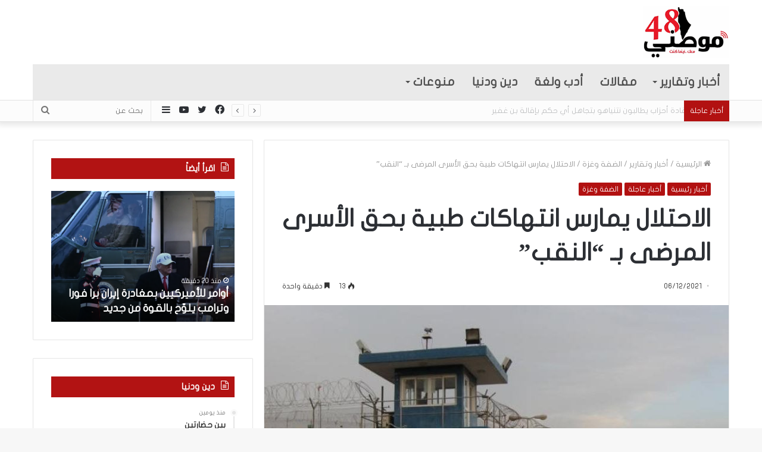

--- FILE ---
content_type: text/html; charset=UTF-8
request_url: https://www.mawteni48.com/archives/183129
body_size: 21998
content:
<!DOCTYPE html>
<html dir="rtl" lang="ar" class="" data-skin="light">
<head>
	<meta charset="UTF-8" />
	<link rel="profile" href="https://gmpg.org/xfn/11" />
	<link rel="pingback" href="https://www.mawteni48.com/xmlrpc.php" />
	<meta name='robots' content='index, follow, max-image-preview:large, max-snippet:-1, max-video-preview:-1' />
	<style>img:is([sizes="auto" i], [sizes^="auto," i]) { contain-intrinsic-size: 3000px 1500px }</style>
	
	<!-- This site is optimized with the Yoast SEO plugin v25.9 - https://yoast.com/wordpress/plugins/seo/ -->
	<title>الاحتلال يمارس انتهاكات طبية بحق الأسرى المرضى بـ &quot;النقب&quot; - موطني 48</title>
	<link rel="canonical" href="https://www.mawteni48.com/archives/183129" />
	<meta property="og:locale" content="ar_AR" />
	<meta property="og:type" content="article" />
	<meta property="og:title" content="الاحتلال يمارس انتهاكات طبية بحق الأسرى المرضى بـ &quot;النقب&quot; - موطني 48" />
	<meta property="og:description" content="أكدت هيئة شؤون الأسرى والمحررين في تقرير أصدرته، اليوم الإثنين، أن إدارة سجن النقب تمعن &hellip;" />
	<meta property="og:url" content="https://www.mawteni48.com/archives/183129" />
	<meta property="og:site_name" content="موطني 48" />
	<meta property="article:published_time" content="2021-12-06T16:00:35+00:00" />
	<meta property="og:image" content="https://www.mawteni48.com/wp-content/uploads/2021/12/1-18.jpeg" />
	<meta property="og:image:width" content="850" />
	<meta property="og:image:height" content="450" />
	<meta property="og:image:type" content="image/jpeg" />
	<meta name="author" content="إدارة الموقع" />
	<meta name="twitter:card" content="summary_large_image" />
	<meta name="twitter:label1" content="كُتب بواسطة" />
	<meta name="twitter:data1" content="إدارة الموقع" />
	<script type="application/ld+json" class="yoast-schema-graph">{"@context":"https://schema.org","@graph":[{"@type":"WebPage","@id":"https://www.mawteni48.com/archives/183129","url":"https://www.mawteni48.com/archives/183129","name":"الاحتلال يمارس انتهاكات طبية بحق الأسرى المرضى بـ \"النقب\" - موطني 48","isPartOf":{"@id":"https://www.mawteni48.com/#website"},"primaryImageOfPage":{"@id":"https://www.mawteni48.com/archives/183129#primaryimage"},"image":{"@id":"https://www.mawteni48.com/archives/183129#primaryimage"},"thumbnailUrl":"https://www.mawteni48.com/wp-content/uploads/2021/12/1-18.jpeg","datePublished":"2021-12-06T16:00:35+00:00","author":{"@id":"https://www.mawteni48.com/#/schema/person/41879e9a757e08ae7bc92e19c1e1f947"},"breadcrumb":{"@id":"https://www.mawteni48.com/archives/183129#breadcrumb"},"inLanguage":"ar","potentialAction":[{"@type":"ReadAction","target":["https://www.mawteni48.com/archives/183129"]}]},{"@type":"ImageObject","inLanguage":"ar","@id":"https://www.mawteni48.com/archives/183129#primaryimage","url":"https://www.mawteni48.com/wp-content/uploads/2021/12/1-18.jpeg","contentUrl":"https://www.mawteni48.com/wp-content/uploads/2021/12/1-18.jpeg","width":850,"height":450},{"@type":"BreadcrumbList","@id":"https://www.mawteni48.com/archives/183129#breadcrumb","itemListElement":[{"@type":"ListItem","position":1,"name":"Home","item":"https://www.mawteni48.com/"},{"@type":"ListItem","position":2,"name":"Blog","item":"https://www.mawteni48.com/blog"},{"@type":"ListItem","position":3,"name":"الاحتلال يمارس انتهاكات طبية بحق الأسرى المرضى بـ &#8220;النقب&#8221;"}]},{"@type":"WebSite","@id":"https://www.mawteni48.com/#website","url":"https://www.mawteni48.com/","name":"موطني 48","description":"موطني 48 - موقع إخباري","potentialAction":[{"@type":"SearchAction","target":{"@type":"EntryPoint","urlTemplate":"https://www.mawteni48.com/?s={search_term_string}"},"query-input":{"@type":"PropertyValueSpecification","valueRequired":true,"valueName":"search_term_string"}}],"inLanguage":"ar"},{"@type":"Person","@id":"https://www.mawteni48.com/#/schema/person/41879e9a757e08ae7bc92e19c1e1f947","name":"إدارة الموقع","image":{"@type":"ImageObject","inLanguage":"ar","@id":"https://www.mawteni48.com/#/schema/person/image/","url":"https://secure.gravatar.com/avatar/8f4840a5a56de92d9c2b9d4fc4f18f1eed3d331adae023669652566a14eff21e?s=96&d=mm&r=g","contentUrl":"https://secure.gravatar.com/avatar/8f4840a5a56de92d9c2b9d4fc4f18f1eed3d331adae023669652566a14eff21e?s=96&d=mm&r=g","caption":"إدارة الموقع"},"url":"https://www.mawteni48.com/archives/author/tahaeg8110"}]}</script>
	<!-- / Yoast SEO plugin. -->


<link rel='dns-prefetch' href='//www.fontstatic.com' />
<link rel="alternate" type="application/rss+xml" title="موطني 48 &laquo; الخلاصة" href="https://www.mawteni48.com/feed" />
<link rel="alternate" type="application/rss+xml" title="موطني 48 &laquo; خلاصة التعليقات" href="https://www.mawteni48.com/comments/feed" />
<script type="text/javascript">
/* <![CDATA[ */
window._wpemojiSettings = {"baseUrl":"https:\/\/s.w.org\/images\/core\/emoji\/16.0.1\/72x72\/","ext":".png","svgUrl":"https:\/\/s.w.org\/images\/core\/emoji\/16.0.1\/svg\/","svgExt":".svg","source":{"concatemoji":"https:\/\/www.mawteni48.com\/wp-includes\/js\/wp-emoji-release.min.js?ver=6.8.3"}};
/*! This file is auto-generated */
!function(s,n){var o,i,e;function c(e){try{var t={supportTests:e,timestamp:(new Date).valueOf()};sessionStorage.setItem(o,JSON.stringify(t))}catch(e){}}function p(e,t,n){e.clearRect(0,0,e.canvas.width,e.canvas.height),e.fillText(t,0,0);var t=new Uint32Array(e.getImageData(0,0,e.canvas.width,e.canvas.height).data),a=(e.clearRect(0,0,e.canvas.width,e.canvas.height),e.fillText(n,0,0),new Uint32Array(e.getImageData(0,0,e.canvas.width,e.canvas.height).data));return t.every(function(e,t){return e===a[t]})}function u(e,t){e.clearRect(0,0,e.canvas.width,e.canvas.height),e.fillText(t,0,0);for(var n=e.getImageData(16,16,1,1),a=0;a<n.data.length;a++)if(0!==n.data[a])return!1;return!0}function f(e,t,n,a){switch(t){case"flag":return n(e,"\ud83c\udff3\ufe0f\u200d\u26a7\ufe0f","\ud83c\udff3\ufe0f\u200b\u26a7\ufe0f")?!1:!n(e,"\ud83c\udde8\ud83c\uddf6","\ud83c\udde8\u200b\ud83c\uddf6")&&!n(e,"\ud83c\udff4\udb40\udc67\udb40\udc62\udb40\udc65\udb40\udc6e\udb40\udc67\udb40\udc7f","\ud83c\udff4\u200b\udb40\udc67\u200b\udb40\udc62\u200b\udb40\udc65\u200b\udb40\udc6e\u200b\udb40\udc67\u200b\udb40\udc7f");case"emoji":return!a(e,"\ud83e\udedf")}return!1}function g(e,t,n,a){var r="undefined"!=typeof WorkerGlobalScope&&self instanceof WorkerGlobalScope?new OffscreenCanvas(300,150):s.createElement("canvas"),o=r.getContext("2d",{willReadFrequently:!0}),i=(o.textBaseline="top",o.font="600 32px Arial",{});return e.forEach(function(e){i[e]=t(o,e,n,a)}),i}function t(e){var t=s.createElement("script");t.src=e,t.defer=!0,s.head.appendChild(t)}"undefined"!=typeof Promise&&(o="wpEmojiSettingsSupports",i=["flag","emoji"],n.supports={everything:!0,everythingExceptFlag:!0},e=new Promise(function(e){s.addEventListener("DOMContentLoaded",e,{once:!0})}),new Promise(function(t){var n=function(){try{var e=JSON.parse(sessionStorage.getItem(o));if("object"==typeof e&&"number"==typeof e.timestamp&&(new Date).valueOf()<e.timestamp+604800&&"object"==typeof e.supportTests)return e.supportTests}catch(e){}return null}();if(!n){if("undefined"!=typeof Worker&&"undefined"!=typeof OffscreenCanvas&&"undefined"!=typeof URL&&URL.createObjectURL&&"undefined"!=typeof Blob)try{var e="postMessage("+g.toString()+"("+[JSON.stringify(i),f.toString(),p.toString(),u.toString()].join(",")+"));",a=new Blob([e],{type:"text/javascript"}),r=new Worker(URL.createObjectURL(a),{name:"wpTestEmojiSupports"});return void(r.onmessage=function(e){c(n=e.data),r.terminate(),t(n)})}catch(e){}c(n=g(i,f,p,u))}t(n)}).then(function(e){for(var t in e)n.supports[t]=e[t],n.supports.everything=n.supports.everything&&n.supports[t],"flag"!==t&&(n.supports.everythingExceptFlag=n.supports.everythingExceptFlag&&n.supports[t]);n.supports.everythingExceptFlag=n.supports.everythingExceptFlag&&!n.supports.flag,n.DOMReady=!1,n.readyCallback=function(){n.DOMReady=!0}}).then(function(){return e}).then(function(){var e;n.supports.everything||(n.readyCallback(),(e=n.source||{}).concatemoji?t(e.concatemoji):e.wpemoji&&e.twemoji&&(t(e.twemoji),t(e.wpemoji)))}))}((window,document),window._wpemojiSettings);
/* ]]> */
</script>
<link data-optimized="2" rel="stylesheet" href="https://www.mawteni48.com/wp-content/litespeed/css/5f8d3aae839eb93a5d3182655e85d5fa.css?ver=f712a" />
<link rel='stylesheet' id='flat-jooza-css' href='https://www.fontstatic.com/f=flat-jooza?ver=6.8.3' type='text/css' media='all' />
<style id='wp-emoji-styles-inline-css' type='text/css'>

	img.wp-smiley, img.emoji {
		display: inline !important;
		border: none !important;
		box-shadow: none !important;
		height: 1em !important;
		width: 1em !important;
		margin: 0 0.07em !important;
		vertical-align: -0.1em !important;
		background: none !important;
		padding: 0 !important;
	}
</style>
<style id='wppb-edit-profile-style-inline-css' type='text/css'>


</style>
<style id='wppb-login-style-inline-css' type='text/css'>


</style>
<style id='wppb-recover-password-style-inline-css' type='text/css'>


</style>
<style id='wppb-register-style-inline-css' type='text/css'>


</style>









<style id='tie-css-print-inline-css' type='text/css'>
body{font-family: flat-jooza;}.logo-text,h1,h2,h3,h4,h5,h6,.the-subtitle{font-family: flat-jooza;}#main-nav .main-menu > ul > li > a{font-family: flat-jooza;}blockquote p{font-family: flat-jooza;}#main-nav .main-menu > ul > li > a{font-size: 20px;}#main-nav .main-menu > ul ul li a{font-size: 17px;}#the-post .entry-content,#the-post .entry-content p{font-size: 17px;font-weight: 400;}#tie-wrapper .mag-box-title h3{font-size: 23px;}#tie-wrapper .media-page-layout .thumb-title,#tie-wrapper .mag-box.full-width-img-news-box .posts-items>li .post-title,#tie-wrapper .miscellaneous-box .posts-items>li:first-child .post-title,#tie-wrapper .big-thumb-left-box .posts-items li:first-child .post-title{font-size: 35px;}#tie-wrapper .mag-box.wide-post-box .posts-items>li:nth-child(n) .post-title,#tie-wrapper .mag-box.big-post-left-box li:first-child .post-title,#tie-wrapper .mag-box.big-post-top-box li:first-child .post-title,#tie-wrapper .mag-box.half-box li:first-child .post-title,#tie-wrapper .mag-box.big-posts-box .posts-items>li:nth-child(n) .post-title,#tie-wrapper .mag-box.mini-posts-box .posts-items>li:nth-child(n) .post-title,#tie-wrapper .mag-box.latest-poroducts-box .products .product h2{font-size: 20px;}#tie-wrapper .mag-box.big-post-left-box li:not(:first-child) .post-title,#tie-wrapper .mag-box.big-post-top-box li:not(:first-child) .post-title,#tie-wrapper .mag-box.half-box li:not(:first-child) .post-title,#tie-wrapper .mag-box.big-thumb-left-box li:not(:first-child) .post-title,#tie-wrapper .mag-box.scrolling-box .slide .post-title,#tie-wrapper .mag-box.miscellaneous-box li:not(:first-child) .post-title{font-size: 15px;letter-spacing: -0.1px;}.brand-title,a:hover,.tie-popup-search-submit,#logo.text-logo a,.theme-header nav .components #search-submit:hover,.theme-header .header-nav .components > li:hover > a,.theme-header .header-nav .components li a:hover,.main-menu ul.cats-vertical li a.is-active,.main-menu ul.cats-vertical li a:hover,.main-nav li.mega-menu .post-meta a:hover,.main-nav li.mega-menu .post-box-title a:hover,.search-in-main-nav.autocomplete-suggestions a:hover,#main-nav .menu ul li:hover > a,#main-nav .menu ul li.current-menu-item:not(.mega-link-column) > a,.top-nav .menu li:hover > a,.top-nav .menu > .tie-current-menu > a,.search-in-top-nav.autocomplete-suggestions .post-title a:hover,div.mag-box .mag-box-options .mag-box-filter-links a.active,.mag-box-filter-links .flexMenu-viewMore:hover > a,.stars-rating-active,body .tabs.tabs .active > a,.video-play-icon,.spinner-circle:after,#go-to-content:hover,.comment-list .comment-author .fn,.commentlist .comment-author .fn,blockquote::before,blockquote cite,blockquote.quote-simple p,.multiple-post-pages a:hover,#story-index li .is-current,.latest-tweets-widget .twitter-icon-wrap span,.wide-slider-nav-wrapper .slide,.wide-next-prev-slider-wrapper .tie-slider-nav li:hover span,.review-final-score h3,#mobile-menu-icon:hover .menu-text,.entry a,.entry .post-bottom-meta a:hover,.comment-list .comment-content a,q a,blockquote a,.widget.tie-weather-widget .icon-basecloud-bg:after,.site-footer a:hover,.site-footer .stars-rating-active,.site-footer .twitter-icon-wrap span,.site-info a:hover{color: #b21111;}#instagram-link a:hover{color: #b21111 !important;border-color: #b21111 !important;}#theme-header #main-nav .spinner-circle:after{color: #b21111;}[type='submit'],.button,.generic-button a,.generic-button button,.theme-header .header-nav .comp-sub-menu a.button.guest-btn:hover,.theme-header .header-nav .comp-sub-menu a.checkout-button,nav.main-nav .menu > li.tie-current-menu > a,nav.main-nav .menu > li:hover > a,.main-menu .mega-links-head:after,#main-nav .mega-menu.mega-cat .cats-horizontal li a.is-active,#mobile-menu-icon:hover .nav-icon,#mobile-menu-icon:hover .nav-icon:before,#mobile-menu-icon:hover .nav-icon:after,.search-in-main-nav.autocomplete-suggestions a.button,.search-in-top-nav.autocomplete-suggestions a.button,.spinner > div,.post-cat,.pages-numbers li.current span,.multiple-post-pages > span,#tie-wrapper .mejs-container .mejs-controls,.mag-box-filter-links a:hover,.slider-arrow-nav a:not(.pagination-disabled):hover,.comment-list .reply a:hover,.commentlist .reply a:hover,#reading-position-indicator,#story-index-icon,.videos-block .playlist-title,.review-percentage .review-item span span,.tie-slick-dots li.slick-active button,.tie-slick-dots li button:hover,.digital-rating-static,.timeline-widget li a:hover .date:before,#wp-calendar #today,.posts-list-counter li:before,.cat-counter a + span,.tie-slider-nav li span:hover,.fullwidth-area .widget_tag_cloud .tagcloud a:hover,.magazine2:not(.block-head-4) .dark-widgetized-area ul.tabs a:hover,.magazine2:not(.block-head-4) .dark-widgetized-area ul.tabs .active a,.magazine1 .dark-widgetized-area ul.tabs a:hover,.magazine1 .dark-widgetized-area ul.tabs .active a,.block-head-4.magazine2 .dark-widgetized-area .tabs.tabs .active a,.block-head-4.magazine2 .dark-widgetized-area .tabs > .active a:before,.block-head-4.magazine2 .dark-widgetized-area .tabs > .active a:after,.demo_store,.demo #logo:after,.demo #sticky-logo:after,.widget.tie-weather-widget,span.video-close-btn:hover,#go-to-top,.latest-tweets-widget .slider-links .button:not(:hover){background-color: #b21111;color: #FFFFFF;}.tie-weather-widget .widget-title .the-subtitle,.block-head-4.magazine2 #footer .tabs .active a:hover{color: #FFFFFF;}pre,code,.pages-numbers li.current span,.theme-header .header-nav .comp-sub-menu a.button.guest-btn:hover,.multiple-post-pages > span,.post-content-slideshow .tie-slider-nav li span:hover,#tie-body .tie-slider-nav li > span:hover,.slider-arrow-nav a:not(.pagination-disabled):hover,.main-nav .mega-menu.mega-cat .cats-horizontal li a.is-active,.main-nav .mega-menu.mega-cat .cats-horizontal li a:hover,.main-menu .menu > li > .menu-sub-content{border-color: #b21111;}.main-menu .menu > li.tie-current-menu{border-bottom-color: #b21111;}.top-nav .menu li.tie-current-menu > a:before,.top-nav .menu li.menu-item-has-children:hover > a:before{border-top-color: #b21111;}.main-nav .main-menu .menu > li.tie-current-menu > a:before,.main-nav .main-menu .menu > li:hover > a:before{border-top-color: #FFFFFF;}header.main-nav-light .main-nav .menu-item-has-children li:hover > a:before,header.main-nav-light .main-nav .mega-menu li:hover > a:before{border-left-color: #b21111;}.rtl header.main-nav-light .main-nav .menu-item-has-children li:hover > a:before,.rtl header.main-nav-light .main-nav .mega-menu li:hover > a:before{border-right-color: #b21111;border-left-color: transparent;}.top-nav ul.menu li .menu-item-has-children:hover > a:before{border-top-color: transparent;border-left-color: #b21111;}.rtl .top-nav ul.menu li .menu-item-has-children:hover > a:before{border-left-color: transparent;border-right-color: #b21111;}::-moz-selection{background-color: #b21111;color: #FFFFFF;}::selection{background-color: #b21111;color: #FFFFFF;}circle.circle_bar{stroke: #b21111;}#reading-position-indicator{box-shadow: 0 0 10px rgba( 178,17,17,0.7);}#logo.text-logo a:hover,.entry a:hover,.comment-list .comment-content a:hover,.block-head-4.magazine2 .site-footer .tabs li a:hover,q a:hover,blockquote a:hover{color: #800000;}.button:hover,input[type='submit']:hover,.generic-button a:hover,.generic-button button:hover,a.post-cat:hover,.site-footer .button:hover,.site-footer [type='submit']:hover,.search-in-main-nav.autocomplete-suggestions a.button:hover,.search-in-top-nav.autocomplete-suggestions a.button:hover,.theme-header .header-nav .comp-sub-menu a.checkout-button:hover{background-color: #800000;color: #FFFFFF;}.theme-header .header-nav .comp-sub-menu a.checkout-button:not(:hover),.entry a.button{color: #FFFFFF;}#story-index.is-compact .story-index-content{background-color: #b21111;}#story-index.is-compact .story-index-content a,#story-index.is-compact .story-index-content .is-current{color: #FFFFFF;}#tie-body .section-title-default,#tie-body .mag-box-title,#tie-body #comments-title,#tie-body .review-box-header,#tie-body .comment-reply-title,#tie-body .comment-reply-title,#tie-body .related.products > h2,#tie-body .up-sells > h2,#tie-body .cross-sells > h2,#tie-body .cart_totals > h2,#tie-body .bbp-form legend{color: #FFFFFF;background-color: #b21111;}#tie-body .mag-box-filter-links > li > a,#tie-body .mag-box-title h3 a,#tie-body .block-more-button{color: #FFFFFF;}#tie-body .flexMenu-viewMore:hover > a{color: #b21111;}#tie-body .mag-box-filter-links > li > a:hover,#tie-body .mag-box-filter-links li > a.active{background-color: #FFFFFF;color: #b21111;}#tie-body .slider-arrow-nav a{border-color: rgba(#FFFFFF ,0.2);color: #FFFFFF;}#tie-body .mag-box-title a.pagination-disabled,#tie-body .mag-box-title a.pagination-disabled:hover{color: #FFFFFF !important;}#tie-body .slider-arrow-nav a:not(.pagination-disabled):hover{background-color: #FFFFFF;border-color: #FFFFFF;color: #b21111;}.brand-title,a:hover,.tie-popup-search-submit,#logo.text-logo a,.theme-header nav .components #search-submit:hover,.theme-header .header-nav .components > li:hover > a,.theme-header .header-nav .components li a:hover,.main-menu ul.cats-vertical li a.is-active,.main-menu ul.cats-vertical li a:hover,.main-nav li.mega-menu .post-meta a:hover,.main-nav li.mega-menu .post-box-title a:hover,.search-in-main-nav.autocomplete-suggestions a:hover,#main-nav .menu ul li:hover > a,#main-nav .menu ul li.current-menu-item:not(.mega-link-column) > a,.top-nav .menu li:hover > a,.top-nav .menu > .tie-current-menu > a,.search-in-top-nav.autocomplete-suggestions .post-title a:hover,div.mag-box .mag-box-options .mag-box-filter-links a.active,.mag-box-filter-links .flexMenu-viewMore:hover > a,.stars-rating-active,body .tabs.tabs .active > a,.video-play-icon,.spinner-circle:after,#go-to-content:hover,.comment-list .comment-author .fn,.commentlist .comment-author .fn,blockquote::before,blockquote cite,blockquote.quote-simple p,.multiple-post-pages a:hover,#story-index li .is-current,.latest-tweets-widget .twitter-icon-wrap span,.wide-slider-nav-wrapper .slide,.wide-next-prev-slider-wrapper .tie-slider-nav li:hover span,.review-final-score h3,#mobile-menu-icon:hover .menu-text,.entry a,.entry .post-bottom-meta a:hover,.comment-list .comment-content a,q a,blockquote a,.widget.tie-weather-widget .icon-basecloud-bg:after,.site-footer a:hover,.site-footer .stars-rating-active,.site-footer .twitter-icon-wrap span,.site-info a:hover{color: #b21111;}#instagram-link a:hover{color: #b21111 !important;border-color: #b21111 !important;}#theme-header #main-nav .spinner-circle:after{color: #b21111;}[type='submit'],.button,.generic-button a,.generic-button button,.theme-header .header-nav .comp-sub-menu a.button.guest-btn:hover,.theme-header .header-nav .comp-sub-menu a.checkout-button,nav.main-nav .menu > li.tie-current-menu > a,nav.main-nav .menu > li:hover > a,.main-menu .mega-links-head:after,#main-nav .mega-menu.mega-cat .cats-horizontal li a.is-active,#mobile-menu-icon:hover .nav-icon,#mobile-menu-icon:hover .nav-icon:before,#mobile-menu-icon:hover .nav-icon:after,.search-in-main-nav.autocomplete-suggestions a.button,.search-in-top-nav.autocomplete-suggestions a.button,.spinner > div,.post-cat,.pages-numbers li.current span,.multiple-post-pages > span,#tie-wrapper .mejs-container .mejs-controls,.mag-box-filter-links a:hover,.slider-arrow-nav a:not(.pagination-disabled):hover,.comment-list .reply a:hover,.commentlist .reply a:hover,#reading-position-indicator,#story-index-icon,.videos-block .playlist-title,.review-percentage .review-item span span,.tie-slick-dots li.slick-active button,.tie-slick-dots li button:hover,.digital-rating-static,.timeline-widget li a:hover .date:before,#wp-calendar #today,.posts-list-counter li:before,.cat-counter a + span,.tie-slider-nav li span:hover,.fullwidth-area .widget_tag_cloud .tagcloud a:hover,.magazine2:not(.block-head-4) .dark-widgetized-area ul.tabs a:hover,.magazine2:not(.block-head-4) .dark-widgetized-area ul.tabs .active a,.magazine1 .dark-widgetized-area ul.tabs a:hover,.magazine1 .dark-widgetized-area ul.tabs .active a,.block-head-4.magazine2 .dark-widgetized-area .tabs.tabs .active a,.block-head-4.magazine2 .dark-widgetized-area .tabs > .active a:before,.block-head-4.magazine2 .dark-widgetized-area .tabs > .active a:after,.demo_store,.demo #logo:after,.demo #sticky-logo:after,.widget.tie-weather-widget,span.video-close-btn:hover,#go-to-top,.latest-tweets-widget .slider-links .button:not(:hover){background-color: #b21111;color: #FFFFFF;}.tie-weather-widget .widget-title .the-subtitle,.block-head-4.magazine2 #footer .tabs .active a:hover{color: #FFFFFF;}pre,code,.pages-numbers li.current span,.theme-header .header-nav .comp-sub-menu a.button.guest-btn:hover,.multiple-post-pages > span,.post-content-slideshow .tie-slider-nav li span:hover,#tie-body .tie-slider-nav li > span:hover,.slider-arrow-nav a:not(.pagination-disabled):hover,.main-nav .mega-menu.mega-cat .cats-horizontal li a.is-active,.main-nav .mega-menu.mega-cat .cats-horizontal li a:hover,.main-menu .menu > li > .menu-sub-content{border-color: #b21111;}.main-menu .menu > li.tie-current-menu{border-bottom-color: #b21111;}.top-nav .menu li.tie-current-menu > a:before,.top-nav .menu li.menu-item-has-children:hover > a:before{border-top-color: #b21111;}.main-nav .main-menu .menu > li.tie-current-menu > a:before,.main-nav .main-menu .menu > li:hover > a:before{border-top-color: #FFFFFF;}header.main-nav-light .main-nav .menu-item-has-children li:hover > a:before,header.main-nav-light .main-nav .mega-menu li:hover > a:before{border-left-color: #b21111;}.rtl header.main-nav-light .main-nav .menu-item-has-children li:hover > a:before,.rtl header.main-nav-light .main-nav .mega-menu li:hover > a:before{border-right-color: #b21111;border-left-color: transparent;}.top-nav ul.menu li .menu-item-has-children:hover > a:before{border-top-color: transparent;border-left-color: #b21111;}.rtl .top-nav ul.menu li .menu-item-has-children:hover > a:before{border-left-color: transparent;border-right-color: #b21111;}::-moz-selection{background-color: #b21111;color: #FFFFFF;}::selection{background-color: #b21111;color: #FFFFFF;}circle.circle_bar{stroke: #b21111;}#reading-position-indicator{box-shadow: 0 0 10px rgba( 178,17,17,0.7);}#logo.text-logo a:hover,.entry a:hover,.comment-list .comment-content a:hover,.block-head-4.magazine2 .site-footer .tabs li a:hover,q a:hover,blockquote a:hover{color: #800000;}.button:hover,input[type='submit']:hover,.generic-button a:hover,.generic-button button:hover,a.post-cat:hover,.site-footer .button:hover,.site-footer [type='submit']:hover,.search-in-main-nav.autocomplete-suggestions a.button:hover,.search-in-top-nav.autocomplete-suggestions a.button:hover,.theme-header .header-nav .comp-sub-menu a.checkout-button:hover{background-color: #800000;color: #FFFFFF;}.theme-header .header-nav .comp-sub-menu a.checkout-button:not(:hover),.entry a.button{color: #FFFFFF;}#story-index.is-compact .story-index-content{background-color: #b21111;}#story-index.is-compact .story-index-content a,#story-index.is-compact .story-index-content .is-current{color: #FFFFFF;}#tie-body .section-title-default,#tie-body .mag-box-title,#tie-body #comments-title,#tie-body .review-box-header,#tie-body .comment-reply-title,#tie-body .comment-reply-title,#tie-body .related.products > h2,#tie-body .up-sells > h2,#tie-body .cross-sells > h2,#tie-body .cart_totals > h2,#tie-body .bbp-form legend{color: #FFFFFF;background-color: #b21111;}#tie-body .mag-box-filter-links > li > a,#tie-body .mag-box-title h3 a,#tie-body .block-more-button{color: #FFFFFF;}#tie-body .flexMenu-viewMore:hover > a{color: #b21111;}#tie-body .mag-box-filter-links > li > a:hover,#tie-body .mag-box-filter-links li > a.active{background-color: #FFFFFF;color: #b21111;}#tie-body .slider-arrow-nav a{border-color: rgba(#FFFFFF ,0.2);color: #FFFFFF;}#tie-body .mag-box-title a.pagination-disabled,#tie-body .mag-box-title a.pagination-disabled:hover{color: #FFFFFF !important;}#tie-body .slider-arrow-nav a:not(.pagination-disabled):hover{background-color: #FFFFFF;border-color: #FFFFFF;color: #b21111;}::-moz-selection{background-color: #e71a29;color: #FFFFFF;}::selection{background-color: #e71a29;color: #FFFFFF;}a:hover,.entry a:hover,.comment-list .comment-content a:hover{color: #e71a29;}#content a:hover{text-decoration: underline !important;}#top-nav,#top-nav .sub-menu,#top-nav .comp-sub-menu,#top-nav .ticker-content,#top-nav .ticker-swipe,.top-nav-boxed #top-nav .topbar-wrapper,.search-in-top-nav.autocomplete-suggestions,#top-nav .guest-btn:not(:hover){background-color : #fcfcfc;}#top-nav *,.search-in-top-nav.autocomplete-suggestions{border-color: rgba( 0,0,0,0.08);}#top-nav .icon-basecloud-bg:after{color: #fcfcfc;}#top-nav .breaking-title{color: #FFFFFF;}#top-nav .breaking-title:before{background-color: #b21111;}#top-nav .breaking-news-nav li:hover{background-color: #b21111;border-color: #b21111;}#main-nav .main-menu-wrapper,#main-nav .menu-sub-content,#main-nav .comp-sub-menu,#main-nav .guest-btn:not(:hover),#main-nav ul.cats-vertical li a.is-active,#main-nav ul.cats-vertical li a:hover.search-in-main-nav.autocomplete-suggestions{background-color: #eaeaea;}#main-nav{border-width: 0;}#theme-header #main-nav:not(.fixed-nav){bottom: 0;}#main-nav .icon-basecloud-bg:after{color: #eaeaea;}#main-nav *,.search-in-main-nav.autocomplete-suggestions{border-color: rgba(0,0,0,0.07);}.main-nav-boxed #main-nav .main-menu-wrapper{border-width: 0;}#main-nav .menu li.menu-item-has-children > a:before,#main-nav .main-menu .mega-menu > a:before{border-top-color: #4f4f4f;}#main-nav .menu li .menu-item-has-children > a:before,#main-nav .mega-menu .menu-item-has-children > a:before{border-top-color: transparent;border-left-color: #4f4f4f;}.rtl #main-nav .menu li .menu-item-has-children > a:before,.rtl #main-nav .mega-menu .menu-item-has-children > a:before{border-left-color: transparent;border-right-color: #4f4f4f;}#main-nav a:not(:hover),#main-nav .dropdown-social-icons li a span,.search-in-main-nav.autocomplete-suggestions a{color: #4f4f4f;}#main-nav .comp-sub-menu .button:hover,#main-nav .menu > li.tie-current-menu,#main-nav .menu > li > .menu-sub-content,#main-nav .cats-horizontal a.is-active,#main-nav .cats-horizontal a:hover{border-color: #e71a29;}#main-nav .menu > li.tie-current-menu > a,#main-nav .menu > li:hover > a,#main-nav .mega-links-head:after,#main-nav .comp-sub-menu .button:hover,#main-nav .comp-sub-menu .checkout-button,#main-nav .cats-horizontal a.is-active,#main-nav .cats-horizontal a:hover,.search-in-main-nav.autocomplete-suggestions .button,#main-nav .spinner > div{background-color: #e71a29;}.main-nav-light #main-nav .menu ul li:hover > a,.main-nav-light #main-nav .menu ul li.current-menu-item:not(.mega-link-column) > a,#main-nav .components a:hover,#main-nav .components > li:hover > a,#main-nav #search-submit:hover,#main-nav .cats-vertical a.is-active,#main-nav .cats-vertical a:hover,#main-nav .mega-menu .post-meta a:hover,#main-nav .mega-menu .post-box-title a:hover,.search-in-main-nav.autocomplete-suggestions a:hover,#main-nav .spinner-circle:after{color: #e71a29;}#main-nav .menu > li.tie-current-menu > a,#main-nav .menu > li:hover > a,#main-nav .components .button:hover,#main-nav .comp-sub-menu .checkout-button,.theme-header #main-nav .mega-menu .cats-horizontal a.is-active,.theme-header #main-nav .mega-menu .cats-horizontal a:hover,.search-in-main-nav.autocomplete-suggestions a.button{color: #FFFFFF;}#main-nav .menu > li.tie-current-menu > a:before,#main-nav .menu > li:hover > a:before{border-top-color: #FFFFFF;}.main-nav-light #main-nav .menu-item-has-children li:hover > a:before,.main-nav-light #main-nav .mega-menu li:hover > a:before{border-left-color: #e71a29;}.rtl .main-nav-light #main-nav .menu-item-has-children li:hover > a:before,.rtl .main-nav-light #main-nav .mega-menu li:hover > a:before{border-right-color: #e71a29;border-left-color: transparent;}.search-in-main-nav.autocomplete-suggestions .button:hover,#main-nav .comp-sub-menu .checkout-button:hover{background-color: #c9000b;}#main-nav,#main-nav input,#main-nav #search-submit,#main-nav .fa-spinner,#main-nav .comp-sub-menu,#main-nav .tie-weather-widget{color: #bcbcbc;}#main-nav input::-moz-placeholder{color: #bcbcbc;}#main-nav input:-moz-placeholder{color: #bcbcbc;}#main-nav input:-ms-input-placeholder{color: #bcbcbc;}#main-nav input::-webkit-input-placeholder{color: #bcbcbc;}#main-nav .mega-menu .post-meta,#main-nav .mega-menu .post-meta a,.search-in-main-nav.autocomplete-suggestions .post-meta{color: rgba(188,188,188,0.6);}#the-post .entry-content a:not(.shortc-button){color: #e71a29 !important;}#tie-body .sidebar .widget-title{background-color: #b21111;}.site-footer.dark-skin a:not(:hover){color: #b21111;}.site-footer.dark-skin a:hover,#footer .stars-rating-active,#footer .twitter-icon-wrap span,.block-head-4.magazine2 #footer .tabs li a{color: #b21111;}#footer .circle_bar{stroke: #b21111;}#footer .widget.buddypress .item-options a.selected,#footer .widget.buddypress .item-options a.loading,#footer .tie-slider-nav span:hover,.block-head-4.magazine2 #footer .tabs{border-color: #b21111;}.magazine2:not(.block-head-4) #footer .tabs a:hover,.magazine2:not(.block-head-4) #footer .tabs .active a,.magazine1 #footer .tabs a:hover,.magazine1 #footer .tabs .active a,.block-head-4.magazine2 #footer .tabs.tabs .active a,.block-head-4.magazine2 #footer .tabs > .active a:before,.block-head-4.magazine2 #footer .tabs > li.active:nth-child(n) a:after,#footer .digital-rating-static,#footer .timeline-widget li a:hover .date:before,#footer #wp-calendar #today,#footer .posts-list-counter .posts-list-items li:before,#footer .cat-counter span,#footer.dark-skin .the-global-title:after,#footer .button,#footer [type='submit'],#footer .spinner > div,#footer .widget.buddypress .item-options a.selected,#footer .widget.buddypress .item-options a.loading,#footer .tie-slider-nav span:hover,#footer .fullwidth-area .tagcloud a:hover{background-color: #b21111;color: #FFFFFF;}.block-head-4.magazine2 #footer .tabs li a:hover{color: #940000;}.block-head-4.magazine2 #footer .tabs.tabs .active a:hover,#footer .widget.buddypress .item-options a.selected,#footer .widget.buddypress .item-options a.loading,#footer .tie-slider-nav span:hover{color: #FFFFFF !important;}#footer .button:hover,#footer [type='submit']:hover{background-color: #940000;color: #FFFFFF;}a#go-to-top{background-color: #b21111;}@media (max-width: 991px){#theme-header.has-normal-width-logo #logo img {width:100px !important;max-width:100% !important;height: auto !important;max-height: 200px !important;}}#tie-block_3071.mag-box.tie-col-sm-6.half-box.has-first-big-post.first-half-box div.container-wrapper,#tie-block_3279.mag-box.tie-col-sm-6.half-box.has-first-big-post.second-half-box div.container-wrapper{border: none !important;padding: 0 !important;}.page-title {margin-bottom: 20px !important;}.has-first-big-post li:first-child .tie-media-icon::before,.full-width-img-news-box li:not(.is-trending) .tie-media-icon::before,.wide-post-box .tie-media-icon::before,.big-posts-box .tie-media-icon::before,.posts-list-bigs .tie-media-icon::before {width: 80px;height: 80px;line-height: 78px;}.media-overlay .tie-media-icon::before {font-size: 36px;}@media only screen and (max-width: 768px) and (min-width: 0px){#tie-wrapper .media-page-layout .thumb-title,#tie-wrapper .mag-box.full-width-img-news-box .posts-items > li .post-title,#tie-wrapper .miscellaneous-box .posts-items > li:first-child .post-title,#tie-wrapper .big-thumb-left-box .posts-items li:first-child .post-title {font-size: 18px;line-height: ;}}
</style>


<script type="text/javascript" src="https://www.mawteni48.com/wp-includes/js/jquery/jquery.min.js?ver=3.7.1" id="jquery-core-js"></script>
<script data-optimized="1" type="text/javascript" src="https://www.mawteni48.com/wp-content/litespeed/js/4a3a2f907b7b809f402ecc35ad49e5b1.js?ver=5d18d" id="jquery-migrate-js"></script>
<link rel="https://api.w.org/" href="https://www.mawteni48.com/wp-json/" /><link rel="alternate" title="JSON" type="application/json" href="https://www.mawteni48.com/wp-json/wp/v2/posts/183129" /><link rel="EditURI" type="application/rsd+xml" title="RSD" href="https://www.mawteni48.com/xmlrpc.php?rsd" />
<meta name="generator" content="WordPress 6.8.3" />
<link rel='shortlink' href='https://www.mawteni48.com/?p=183129' />
<link rel="alternate" title="oEmbed (JSON)" type="application/json+oembed" href="https://www.mawteni48.com/wp-json/oembed/1.0/embed?url=https%3A%2F%2Fwww.mawteni48.com%2Farchives%2F183129" />
<link rel="alternate" title="oEmbed (XML)" type="text/xml+oembed" href="https://www.mawteni48.com/wp-json/oembed/1.0/embed?url=https%3A%2F%2Fwww.mawteni48.com%2Farchives%2F183129&#038;format=xml" />
<meta http-equiv="X-UA-Compatible" content="IE=edge">
<meta name="theme-color" content="#b21111" /><meta name="viewport" content="width=device-width, initial-scale=1.0" /><link rel="icon" href="https://www.mawteni48.com/wp-content/uploads/2017/06/cropped-logo-48x48.jpg" sizes="32x32" />
<link rel="icon" href="https://www.mawteni48.com/wp-content/uploads/2017/06/cropped-logo-300x300.jpg" sizes="192x192" />
<link rel="apple-touch-icon" href="https://www.mawteni48.com/wp-content/uploads/2017/06/cropped-logo-300x300.jpg" />
<meta name="msapplication-TileImage" content="https://www.mawteni48.com/wp-content/uploads/2017/06/cropped-logo-300x300.jpg" />
</head>

<body data-rsssl=1 id="tie-body" class="rtl wp-singular post-template-default single single-post postid-183129 single-format-standard wp-theme-jannah wrapper-has-shadow block-head-7 magazine1 is-thumb-overlay-disabled is-desktop is-header-layout-3 sidebar-left has-sidebar post-layout-1 narrow-title-narrow-media is-standard-format">



<div class="background-overlay">

	<div id="tie-container" class="site tie-container">

		
		<div id="tie-wrapper">

			
<header id="theme-header" class="theme-header header-layout-3 main-nav-light main-nav-default-light main-nav-below main-nav-boxed no-stream-item top-nav-active top-nav-light top-nav-default-light top-nav-below top-nav-below-main-nav has-shadow has-normal-width-logo mobile-header-default">
	
<div class="container header-container">
	<div class="tie-row logo-row">

		
		<div class="logo-wrapper">
			<div class="tie-col-md-4 logo-container clearfix">
				<div id="mobile-header-components-area_1" class="mobile-header-components"><ul class="components"><li class="mobile-component_menu custom-menu-link"><a href="#" id="mobile-menu-icon" class=""><span class="tie-mobile-menu-icon nav-icon is-layout-1"></span><span class="screen-reader-text">القائمة</span></a></li> <li class="mobile-component_search custom-menu-link">
				<a href="#" class="tie-search-trigger-mobile">
					<span class="tie-icon-search tie-search-icon" aria-hidden="true"></span>
					<span class="screen-reader-text">بحث عن</span>
				</a>
			</li></ul></div>
		<div id="logo" class="image-logo" style="margin-top: 10px; margin-bottom: 10px;">

			
			<a title="موطني 48" href="https://www.mawteni48.com/">
				
				<picture class="tie-logo-default tie-logo-picture">
					<source class="tie-logo-source-default tie-logo-source" srcset="https://www.mawteni48.com/wp-content/uploads/2020/09/lg.png 2x, https://www.mawteni48.com/wp-content/uploads/2020/09/lg.png 1x">
					<img class="tie-logo-img-default tie-logo-img" src="https://www.mawteni48.com/wp-content/uploads/2020/09/lg.png" alt="موطني 48" width="145" height="88" style="max-height:88px; width: 145px;" />
				</picture>
						</a>

			
		</div><!-- #logo /-->

					</div><!-- .tie-col /-->
		</div><!-- .logo-wrapper /-->

		
	</div><!-- .tie-row /-->
</div><!-- .container /-->

<div class="main-nav-wrapper">
	<nav id="main-nav"  class="main-nav header-nav"  aria-label="القائمة الرئيسية">
		<div class="container">

			<div class="main-menu-wrapper">

				
				<div id="menu-components-wrap">

					
					<div class="main-menu main-menu-wrap tie-alignleft">
						<div id="main-nav-menu" class="main-menu header-menu"><ul id="menu-%d8%a7%d9%84%d9%82%d8%a7%d8%a6%d9%85%d8%a9-%d8%a7%d9%84%d8%b1%d8%a6%d9%8a%d8%b3%d9%8a%d8%a9-%d9%84%d9%84%d9%85%d9%88%d9%82%d8%b9" class="menu" role="menubar"><li id="menu-item-1210" class="menu-item menu-item-type-taxonomy menu-item-object-category current-post-ancestor menu-item-has-children menu-item-1210"><a href="https://www.mawteni48.com/archives/category/%d8%a3%d8%ae%d8%a8%d8%a7%d8%b1-%d9%88%d8%aa%d9%82%d8%a7%d8%b1%d9%8a%d8%b1">أخبار وتقارير</a>
<ul class="sub-menu menu-sub-content">
	<li id="menu-item-1216" class="menu-item menu-item-type-taxonomy menu-item-object-category menu-item-1216"><a href="https://www.mawteni48.com/archives/category/%d8%a3%d8%ae%d8%a8%d8%a7%d8%b1-%d9%88%d8%aa%d9%82%d8%a7%d8%b1%d9%8a%d8%b1/%d9%85%d8%ad%d9%84%d9%8a%d8%a7%d8%aa">محليات</a></li>
	<li id="menu-item-1211" class="menu-item menu-item-type-taxonomy menu-item-object-category current-post-ancestor current-menu-parent current-post-parent menu-item-1211"><a href="https://www.mawteni48.com/archives/category/%d8%a3%d8%ae%d8%a8%d8%a7%d8%b1-%d9%88%d8%aa%d9%82%d8%a7%d8%b1%d9%8a%d8%b1/%d8%a7%d9%84%d8%b6%d9%81%d8%a9-%d9%88%d8%ba%d8%b2%d8%a9">الضفة وغزة</a></li>
	<li id="menu-item-1213" class="menu-item menu-item-type-taxonomy menu-item-object-category menu-item-1213"><a href="https://www.mawteni48.com/archives/category/%d8%a3%d8%ae%d8%a8%d8%a7%d8%b1-%d9%88%d8%aa%d9%82%d8%a7%d8%b1%d9%8a%d8%b1/%d8%aa%d9%82%d8%a7%d8%b1%d9%8a%d8%b1-%d9%88%d9%85%d9%82%d8%a7%d8%a8%d9%84%d8%a7%d8%aa">تقارير ومقابلات</a></li>
	<li id="menu-item-1214" class="menu-item menu-item-type-taxonomy menu-item-object-category menu-item-1214"><a href="https://www.mawteni48.com/archives/category/%d8%a3%d8%ae%d8%a8%d8%a7%d8%b1-%d9%88%d8%aa%d9%82%d8%a7%d8%b1%d9%8a%d8%b1/%d8%b4%d8%a4%d9%88%d9%86-%d8%a5%d8%b3%d8%b1%d8%a7%d8%a6%d9%8a%d9%84%d9%8a%d8%a9">شؤون إسرائيلية</a></li>
	<li id="menu-item-1215" class="menu-item menu-item-type-taxonomy menu-item-object-category menu-item-1215"><a href="https://www.mawteni48.com/archives/category/%d8%a3%d8%ae%d8%a8%d8%a7%d8%b1-%d9%88%d8%aa%d9%82%d8%a7%d8%b1%d9%8a%d8%b1/%d8%b9%d8%b1%d8%a8-%d9%88%d8%af%d9%88%d9%84%d9%8a">عرب ودولي</a></li>
	<li id="menu-item-1212" class="menu-item menu-item-type-taxonomy menu-item-object-category menu-item-1212"><a href="https://www.mawteni48.com/archives/category/%d8%a3%d8%ae%d8%a8%d8%a7%d8%b1-%d9%88%d8%aa%d9%82%d8%a7%d8%b1%d9%8a%d8%b1/%d8%a7%d9%84%d9%82%d8%af%d8%b3-%d9%88%d8%a7%d9%84%d8%a3%d9%82%d8%b5%d9%89">القدس والأقصى</a></li>
</ul>
</li>
<li id="menu-item-1220" class="menu-item menu-item-type-taxonomy menu-item-object-category menu-item-1220"><a href="https://www.mawteni48.com/archives/category/%d9%85%d9%82%d8%a7%d9%84%d8%a7%d8%aa">مقالات</a></li>
<li id="menu-item-1217" class="menu-item menu-item-type-taxonomy menu-item-object-category menu-item-1217"><a href="https://www.mawteni48.com/archives/category/%d8%a3%d8%af%d8%a8-%d9%88%d9%84%d8%ba%d8%a9">أدب ولغة</a></li>
<li id="menu-item-1218" class="menu-item menu-item-type-taxonomy menu-item-object-category menu-item-1218"><a href="https://www.mawteni48.com/archives/category/%d8%af%d9%8a%d9%86-%d9%88%d8%af%d9%86%d9%8a%d8%a7">دين ودنيا</a></li>
<li id="menu-item-1221" class="menu-item menu-item-type-taxonomy menu-item-object-category menu-item-has-children menu-item-1221"><a href="https://www.mawteni48.com/archives/category/%d9%85%d9%86%d9%88%d8%b9%d8%a7%d8%aa">منوعات</a>
<ul class="sub-menu menu-sub-content">
	<li id="menu-item-1222" class="menu-item menu-item-type-taxonomy menu-item-object-category menu-item-1222"><a href="https://www.mawteni48.com/archives/category/%d9%85%d9%86%d9%88%d8%b9%d8%a7%d8%aa/%d8%aa%d9%83%d9%86%d9%88%d9%84%d9%88%d8%ac%d9%8a%d8%a7">تكنولوجيا</a></li>
	<li id="menu-item-1223" class="menu-item menu-item-type-taxonomy menu-item-object-category menu-item-1223"><a href="https://www.mawteni48.com/archives/category/%d9%85%d9%86%d9%88%d8%b9%d8%a7%d8%aa/%d8%b1%d9%8a%d8%a7%d8%b6%d8%a9">رياضة</a></li>
	<li id="menu-item-1224" class="menu-item menu-item-type-taxonomy menu-item-object-category menu-item-1224"><a href="https://www.mawteni48.com/archives/category/%d9%85%d9%86%d9%88%d8%b9%d8%a7%d8%aa/%d8%b3%d9%8a%d8%a7%d8%ad%d8%a9">سياحة</a></li>
</ul>
</li>
</ul></div>					</div><!-- .main-menu.tie-alignleft /-->

					
				</div><!-- #menu-components-wrap /-->
			</div><!-- .main-menu-wrapper /-->
		</div><!-- .container /-->
	</nav><!-- #main-nav /-->
</div><!-- .main-nav-wrapper /-->


<nav id="top-nav"  class="has-breaking-components top-nav header-nav has-breaking-news" aria-label="الشريط العلوي">
	<div class="container">
		<div class="topbar-wrapper">

			
			<div class="tie-alignleft">
				
<div class="breaking controls-is-active">

	<span class="breaking-title">
		<span class="tie-icon-bolt breaking-icon" aria-hidden="true"></span>
		<span class="breaking-title-text">أخبار عاجلة</span>
	</span>

	<ul id="breaking-news-in-header" class="breaking-news" data-type="slideRight" data-arrows="true">

		
							<li class="news-item">
								<a href="https://www.mawteni48.com/archives/323102">قادة أحزاب يطالبون نتنياهو بتجاهل أي حكم بإقالة بن غفير</a>
							</li>

							
							<li class="news-item">
								<a href="https://www.mawteni48.com/archives/323099">قطر: نعمل على بدء ثاني مراحل اتفاق غزة وعودة إيران لطاولة الحوار</a>
							</li>

							
							<li class="news-item">
								<a href="https://www.mawteni48.com/archives/323093">غوغل تطور خدمة تتيح تغيير عنوان البريد الإلكتروني دون فقدان الرسائل</a>
							</li>

							
	</ul>
</div><!-- #breaking /-->
			</div><!-- .tie-alignleft /-->

			<div class="tie-alignright">
				<ul class="components">		<li class="search-bar menu-item custom-menu-link" aria-label="بحث">
			<form method="get" id="search" action="https://www.mawteni48.com/">
				<input id="search-input"  inputmode="search" type="text" name="s" title="بحث عن" placeholder="بحث عن" />
				<button id="search-submit" type="submit">
					<span class="tie-icon-search tie-search-icon" aria-hidden="true"></span>
					<span class="screen-reader-text">بحث عن</span>
				</button>
			</form>
		</li>
			<li class="side-aside-nav-icon menu-item custom-menu-link">
		<a href="#">
			<span class="tie-icon-navicon" aria-hidden="true"></span>
			<span class="screen-reader-text">عمود جانبي</span>
		</a>
	</li>
	 <li class="social-icons-item"><a class="social-link youtube-social-icon" rel="external noopener nofollow" target="_blank" href="https://www.youtube.com/channel/UC9ud02viRhq8h4stG8jIYyg"><span class="tie-social-icon tie-icon-youtube"></span><span class="screen-reader-text">YouTube</span></a></li><li class="social-icons-item"><a class="social-link twitter-social-icon" rel="external noopener nofollow" target="_blank" href="#"><span class="tie-social-icon tie-icon-twitter"></span><span class="screen-reader-text">Twitter</span></a></li><li class="social-icons-item"><a class="social-link facebook-social-icon" rel="external noopener nofollow" target="_blank" href="https://www.facebook.com/%D9%85%D9%88%D9%82%D8%B9-%D9%85%D9%88%D8%B7%D9%86%D9%8A-48-111842306101614"><span class="tie-social-icon tie-icon-facebook"></span><span class="screen-reader-text">Facebook</span></a></li> </ul><!-- Components -->			</div><!-- .tie-alignright /-->

		</div><!-- .topbar-wrapper /-->
	</div><!-- .container /-->
</nav><!-- #top-nav /-->
</header>

<div id="content" class="site-content container"><div id="main-content-row" class="tie-row main-content-row">

<div class="main-content tie-col-md-8 tie-col-xs-12" role="main">

	
	<article id="the-post" class="container-wrapper post-content tie-standard">

		
<header class="entry-header-outer">

	<nav id="breadcrumb"><a href="https://www.mawteni48.com/"><span class="tie-icon-home" aria-hidden="true"></span> الرئيسية</a><em class="delimiter">/</em><a href="https://www.mawteni48.com/archives/category/%d8%a3%d8%ae%d8%a8%d8%a7%d8%b1-%d9%88%d8%aa%d9%82%d8%a7%d8%b1%d9%8a%d8%b1">أخبار وتقارير</a><em class="delimiter">/</em><a href="https://www.mawteni48.com/archives/category/%d8%a3%d8%ae%d8%a8%d8%a7%d8%b1-%d9%88%d8%aa%d9%82%d8%a7%d8%b1%d9%8a%d8%b1/%d8%a7%d9%84%d8%b6%d9%81%d8%a9-%d9%88%d8%ba%d8%b2%d8%a9">الضفة وغزة</a><em class="delimiter">/</em><span class="current">الاحتلال يمارس انتهاكات طبية بحق الأسرى المرضى بـ &#8220;النقب&#8221;</span></nav><script type="application/ld+json">{"@context":"http:\/\/schema.org","@type":"BreadcrumbList","@id":"#Breadcrumb","itemListElement":[{"@type":"ListItem","position":1,"item":{"name":"\u0627\u0644\u0631\u0626\u064a\u0633\u064a\u0629","@id":"https:\/\/www.mawteni48.com\/"}},{"@type":"ListItem","position":2,"item":{"name":"\u0623\u062e\u0628\u0627\u0631 \u0648\u062a\u0642\u0627\u0631\u064a\u0631","@id":"https:\/\/www.mawteni48.com\/archives\/category\/%d8%a3%d8%ae%d8%a8%d8%a7%d8%b1-%d9%88%d8%aa%d9%82%d8%a7%d8%b1%d9%8a%d8%b1"}},{"@type":"ListItem","position":3,"item":{"name":"\u0627\u0644\u0636\u0641\u0629 \u0648\u063a\u0632\u0629","@id":"https:\/\/www.mawteni48.com\/archives\/category\/%d8%a3%d8%ae%d8%a8%d8%a7%d8%b1-%d9%88%d8%aa%d9%82%d8%a7%d8%b1%d9%8a%d8%b1\/%d8%a7%d9%84%d8%b6%d9%81%d8%a9-%d9%88%d8%ba%d8%b2%d8%a9"}}]}</script>
	<div class="entry-header">

		<span class="post-cat-wrap"><a class="post-cat tie-cat-2" href="https://www.mawteni48.com/archives/category/featured">أخبار رئيسية</a><a class="post-cat tie-cat-827" href="https://www.mawteni48.com/archives/category/%d8%a3%d8%ae%d8%a8%d8%a7%d8%b1-%d8%b9%d8%a7%d8%ac%d9%84%d8%a9">أخبار عاجلة</a><a class="post-cat tie-cat-63" href="https://www.mawteni48.com/archives/category/%d8%a3%d8%ae%d8%a8%d8%a7%d8%b1-%d9%88%d8%aa%d9%82%d8%a7%d8%b1%d9%8a%d8%b1/%d8%a7%d9%84%d8%b6%d9%81%d8%a9-%d9%88%d8%ba%d8%b2%d8%a9">الضفة وغزة</a></span>
		<h1 class="post-title entry-title">الاحتلال يمارس انتهاكات طبية بحق الأسرى المرضى بـ &#8220;النقب&#8221;</h1>

		<div id="single-post-meta" class="post-meta clearfix"><span class="date meta-item tie-icon">06/12/2021</span><div class="tie-alignright"><span class="meta-views meta-item "><span class="tie-icon-fire" aria-hidden="true"></span> 12 </span><span class="meta-reading-time meta-item"><span class="tie-icon-bookmark" aria-hidden="true"></span> دقيقة واحدة</span> </div></div><!-- .post-meta -->	</div><!-- .entry-header /-->

	
	
</header><!-- .entry-header-outer /-->

<div  class="featured-area"><div class="featured-area-inner"><figure class="single-featured-image"><img width="780" height="450" src="https://www.mawteni48.com/wp-content/uploads/2021/12/1-18-780x450.jpeg" class="attachment-jannah-image-post size-jannah-image-post wp-post-image" alt="" decoding="async" fetchpriority="high" /></figure></div></div>
		<div class="entry-content entry clearfix">

			
			<p>أكدت هيئة شؤون الأسرى والمحررين في تقرير أصدرته، اليوم الإثنين، أن إدارة سجن النقب تمعن بانتهاك الأسرى المرضى والجرحى طبياً فهي تستهدفهم بشكل مقصود ومبرمج وذلك بتجاهل أوضاعهم الصحية وعدم التعامل معها بشكل جدي وجعل الأمراض تتفشى في أجسادهم لتصبح لا علاج لها وبالتالي تعريض حياتهم للخطر.</p>
<p>ووثقت هيئة الأسرى في هذا السياق من خلال محاميها أبرز الحالات المرضية التي تقبع في سجن النقب، من بينها حالة الأسير خالد ضراغمة (43 عاماً) من طوباس والذي يعاني من فقدان بالنظر بشكل مستمر، وبالرغم من إجراء الفحوصات الطبية له إلا أنه لم يتم تقديم العلاج الطبي للحد من تدهور حالته، وهو بحاجة ماسة إلى إجراء عملية لإزالة الماء البيضاء والتي تفقده بصره، علماً أن الأسير ضراغمة يقبع في معتقل “النقب” ومحكوم بالسجن 21 عاماً.</p>
<p>كما تتعمد إدارة معتقل &#8220;النقب&#8221; إهمال حالة الأسير علي الحروب (48 عاماً) من دورا بمدينة الخليل، والذي يمر في الآونة الأخيرة بوضع صحي مقلق فهو يعاني من آلام بالظهر والصدر وخاصة بعد إجراء عملية استئصال ورم سرطاني من الثدي إضافة إلى بعض الغدد تحت الإبط الأيسر، ومن المقرر إعطائه جرعات كيماوي ولكن حتى اللحظة لم يتبين ذلك، ويشتكي الأسير الحروب أيضاً من مشاكل في انسداد الشرايين ويشعر بالخدران بيده اليسرى وهو يتناول أدوية مختلفة خاصة بالدهون والضغط إضافة الى المميعات وهو بحاجة لتقديم علاج يناسب وضعه الصحي، وفقًا للهيئة. مشيرةً إلى أن الأسير الحروب محكوم بالسجن لمدة (25 عاماً) وهو متزوج وله سبعة أبناء.</p>
<p>وفي السياق، يشتكي الأسير عبد الكريم الريماوي (45 عاماً) من بلدة بيت ريما برام الله والقابع في معتقل &#8220;النقب&#8221; والمحكوم بالسجن 24 عامًا من إصابة سابقة بالرصاص الحي (الدمدم) بالقدم اليمنى والخاصرة والبطن، ولا يزال يعاني من آلام في قدمه حيث تبين بعد إجراء الفحوصات الطبية اللازمة له بأن هناك عدة شظايا متناثرة ومنتشرة في جميع أنحاء جسده والتي تؤثر بالضغط على الفقرات والعصب لديه، فيما أخبره الطبيب أنه لا يمكن إجراء عملية له بسبب المضاعفات التي تؤثر عليه، كما أنه يعاني من أوجاعٍ بأسنانه، بحسب الهيئة.</p>

			
		</div><!-- .entry-content /-->

				<div id="post-extra-info">
			<div class="theiaStickySidebar">
				<div id="single-post-meta" class="post-meta clearfix"><span class="date meta-item tie-icon">06/12/2021</span><div class="tie-alignright"><span class="meta-views meta-item "><span class="tie-icon-fire" aria-hidden="true"></span> 12 </span><span class="meta-reading-time meta-item"><span class="tie-icon-bookmark" aria-hidden="true"></span> دقيقة واحدة</span> </div></div><!-- .post-meta -->			</div>
		</div>

		<div class="clearfix"></div>
		<script id="tie-schema-json" type="application/ld+json">{"@context":"http:\/\/schema.org","@type":"Article","dateCreated":"2021-12-06T18:00:35+02:00","datePublished":"2021-12-06T18:00:35+02:00","dateModified":"2021-12-06T14:50:26+02:00","headline":"\u0627\u0644\u0627\u062d\u062a\u0644\u0627\u0644 \u064a\u0645\u0627\u0631\u0633 \u0627\u0646\u062a\u0647\u0627\u0643\u0627\u062a \u0637\u0628\u064a\u0629 \u0628\u062d\u0642 \u0627\u0644\u0623\u0633\u0631\u0649 \u0627\u0644\u0645\u0631\u0636\u0649 \u0628\u0640 &#8220;\u0627\u0644\u0646\u0642\u0628&#8221;","name":"\u0627\u0644\u0627\u062d\u062a\u0644\u0627\u0644 \u064a\u0645\u0627\u0631\u0633 \u0627\u0646\u062a\u0647\u0627\u0643\u0627\u062a \u0637\u0628\u064a\u0629 \u0628\u062d\u0642 \u0627\u0644\u0623\u0633\u0631\u0649 \u0627\u0644\u0645\u0631\u0636\u0649 \u0628\u0640 &#8220;\u0627\u0644\u0646\u0642\u0628&#8221;","keywords":[],"url":"https:\/\/www.mawteni48.com\/archives\/183129","description":"\u0623\u0643\u062f\u062a \u0647\u064a\u0626\u0629 \u0634\u0624\u0648\u0646 \u0627\u0644\u0623\u0633\u0631\u0649 \u0648\u0627\u0644\u0645\u062d\u0631\u0631\u064a\u0646 \u0641\u064a \u062a\u0642\u0631\u064a\u0631 \u0623\u0635\u062f\u0631\u062a\u0647\u060c \u0627\u0644\u064a\u0648\u0645 \u0627\u0644\u0625\u062b\u0646\u064a\u0646\u060c \u0623\u0646 \u0625\u062f\u0627\u0631\u0629 \u0633\u062c\u0646 \u0627\u0644\u0646\u0642\u0628 \u062a\u0645\u0639\u0646 \u0628\u0627\u0646\u062a\u0647\u0627\u0643 \u0627\u0644\u0623\u0633\u0631\u0649 \u0627\u0644\u0645\u0631\u0636\u0649 \u0648\u0627\u0644\u062c\u0631\u062d\u0649 \u0637\u0628\u064a\u0627\u064b \u0641\u0647\u064a \u062a\u0633\u062a\u0647\u062f\u0641\u0647\u0645 \u0628\u0634\u0643\u0644 \u0645\u0642\u0635\u0648\u062f \u0648\u0645\u0628\u0631\u0645\u062c \u0648\u0630\u0644\u0643 \u0628\u062a\u062c\u0627\u0647\u0644 \u0623\u0648\u0636\u0627\u0639\u0647\u0645 \u0627\u0644\u0635\u062d\u064a\u0629 \u0648\u0639\u062f\u0645 \u0627\u0644\u062a\u0639\u0627\u0645\u0644 \u0645\u0639\u0647\u0627","copyrightYear":"2021","articleSection":"\u0623\u062e\u0628\u0627\u0631 \u0631\u0626\u064a\u0633\u064a\u0629,\u0623\u062e\u0628\u0627\u0631 \u0639\u0627\u062c\u0644\u0629,\u0627\u0644\u0636\u0641\u0629 \u0648\u063a\u0632\u0629","articleBody":"\u0623\u0643\u062f\u062a \u0647\u064a\u0626\u0629 \u0634\u0624\u0648\u0646 \u0627\u0644\u0623\u0633\u0631\u0649 \u0648\u0627\u0644\u0645\u062d\u0631\u0631\u064a\u0646 \u0641\u064a \u062a\u0642\u0631\u064a\u0631 \u0623\u0635\u062f\u0631\u062a\u0647\u060c \u0627\u0644\u064a\u0648\u0645 \u0627\u0644\u0625\u062b\u0646\u064a\u0646\u060c \u0623\u0646 \u0625\u062f\u0627\u0631\u0629 \u0633\u062c\u0646 \u0627\u0644\u0646\u0642\u0628 \u062a\u0645\u0639\u0646 \u0628\u0627\u0646\u062a\u0647\u0627\u0643 \u0627\u0644\u0623\u0633\u0631\u0649 \u0627\u0644\u0645\u0631\u0636\u0649 \u0648\u0627\u0644\u062c\u0631\u062d\u0649 \u0637\u0628\u064a\u0627\u064b \u0641\u0647\u064a \u062a\u0633\u062a\u0647\u062f\u0641\u0647\u0645 \u0628\u0634\u0643\u0644 \u0645\u0642\u0635\u0648\u062f \u0648\u0645\u0628\u0631\u0645\u062c \u0648\u0630\u0644\u0643 \u0628\u062a\u062c\u0627\u0647\u0644 \u0623\u0648\u0636\u0627\u0639\u0647\u0645 \u0627\u0644\u0635\u062d\u064a\u0629 \u0648\u0639\u062f\u0645 \u0627\u0644\u062a\u0639\u0627\u0645\u0644 \u0645\u0639\u0647\u0627 \u0628\u0634\u0643\u0644 \u062c\u062f\u064a \u0648\u062c\u0639\u0644 \u0627\u0644\u0623\u0645\u0631\u0627\u0636 \u062a\u062a\u0641\u0634\u0649 \u0641\u064a \u0623\u062c\u0633\u0627\u062f\u0647\u0645 \u0644\u062a\u0635\u0628\u062d \u0644\u0627 \u0639\u0644\u0627\u062c \u0644\u0647\u0627 \u0648\u0628\u0627\u0644\u062a\u0627\u0644\u064a \u062a\u0639\u0631\u064a\u0636 \u062d\u064a\u0627\u062a\u0647\u0645 \u0644\u0644\u062e\u0637\u0631.\r\n\r\n\u0648\u0648\u062b\u0642\u062a \u0647\u064a\u0626\u0629 \u0627\u0644\u0623\u0633\u0631\u0649 \u0641\u064a \u0647\u0630\u0627 \u0627\u0644\u0633\u064a\u0627\u0642 \u0645\u0646 \u062e\u0644\u0627\u0644 \u0645\u062d\u0627\u0645\u064a\u0647\u0627 \u0623\u0628\u0631\u0632 \u0627\u0644\u062d\u0627\u0644\u0627\u062a \u0627\u0644\u0645\u0631\u0636\u064a\u0629 \u0627\u0644\u062a\u064a \u062a\u0642\u0628\u0639 \u0641\u064a \u0633\u062c\u0646 \u0627\u0644\u0646\u0642\u0628\u060c \u0645\u0646 \u0628\u064a\u0646\u0647\u0627 \u062d\u0627\u0644\u0629 \u0627\u0644\u0623\u0633\u064a\u0631 \u062e\u0627\u0644\u062f \u0636\u0631\u0627\u063a\u0645\u0629 (43 \u0639\u0627\u0645\u0627\u064b) \u0645\u0646 \u0637\u0648\u0628\u0627\u0633 \u0648\u0627\u0644\u0630\u064a \u064a\u0639\u0627\u0646\u064a \u0645\u0646 \u0641\u0642\u062f\u0627\u0646 \u0628\u0627\u0644\u0646\u0638\u0631 \u0628\u0634\u0643\u0644 \u0645\u0633\u062a\u0645\u0631\u060c \u0648\u0628\u0627\u0644\u0631\u063a\u0645 \u0645\u0646 \u0625\u062c\u0631\u0627\u0621 \u0627\u0644\u0641\u062d\u0648\u0635\u0627\u062a \u0627\u0644\u0637\u0628\u064a\u0629 \u0644\u0647 \u0625\u0644\u0627 \u0623\u0646\u0647 \u0644\u0645 \u064a\u062a\u0645 \u062a\u0642\u062f\u064a\u0645 \u0627\u0644\u0639\u0644\u0627\u062c \u0627\u0644\u0637\u0628\u064a \u0644\u0644\u062d\u062f \u0645\u0646 \u062a\u062f\u0647\u0648\u0631 \u062d\u0627\u0644\u062a\u0647\u060c \u0648\u0647\u0648 \u0628\u062d\u0627\u062c\u0629 \u0645\u0627\u0633\u0629 \u0625\u0644\u0649 \u0625\u062c\u0631\u0627\u0621 \u0639\u0645\u0644\u064a\u0629 \u0644\u0625\u0632\u0627\u0644\u0629 \u0627\u0644\u0645\u0627\u0621 \u0627\u0644\u0628\u064a\u0636\u0627\u0621 \u0648\u0627\u0644\u062a\u064a \u062a\u0641\u0642\u062f\u0647 \u0628\u0635\u0631\u0647\u060c \u0639\u0644\u0645\u0627\u064b \u0623\u0646 \u0627\u0644\u0623\u0633\u064a\u0631 \u0636\u0631\u0627\u063a\u0645\u0629 \u064a\u0642\u0628\u0639 \u0641\u064a \u0645\u0639\u062a\u0642\u0644 \u201c\u0627\u0644\u0646\u0642\u0628\u201d \u0648\u0645\u062d\u0643\u0648\u0645 \u0628\u0627\u0644\u0633\u062c\u0646 21 \u0639\u0627\u0645\u0627\u064b.\r\n\r\n\u0643\u0645\u0627 \u062a\u062a\u0639\u0645\u062f \u0625\u062f\u0627\u0631\u0629 \u0645\u0639\u062a\u0642\u0644 \"\u0627\u0644\u0646\u0642\u0628\" \u0625\u0647\u0645\u0627\u0644 \u062d\u0627\u0644\u0629 \u0627\u0644\u0623\u0633\u064a\u0631 \u0639\u0644\u064a \u0627\u0644\u062d\u0631\u0648\u0628 (48 \u0639\u0627\u0645\u0627\u064b) \u0645\u0646 \u062f\u0648\u0631\u0627 \u0628\u0645\u062f\u064a\u0646\u0629 \u0627\u0644\u062e\u0644\u064a\u0644\u060c \u0648\u0627\u0644\u0630\u064a \u064a\u0645\u0631 \u0641\u064a \u0627\u0644\u0622\u0648\u0646\u0629 \u0627\u0644\u0623\u062e\u064a\u0631\u0629 \u0628\u0648\u0636\u0639 \u0635\u062d\u064a \u0645\u0642\u0644\u0642 \u0641\u0647\u0648 \u064a\u0639\u0627\u0646\u064a \u0645\u0646 \u0622\u0644\u0627\u0645 \u0628\u0627\u0644\u0638\u0647\u0631 \u0648\u0627\u0644\u0635\u062f\u0631 \u0648\u062e\u0627\u0635\u0629 \u0628\u0639\u062f \u0625\u062c\u0631\u0627\u0621 \u0639\u0645\u0644\u064a\u0629 \u0627\u0633\u062a\u0626\u0635\u0627\u0644 \u0648\u0631\u0645 \u0633\u0631\u0637\u0627\u0646\u064a \u0645\u0646 \u0627\u0644\u062b\u062f\u064a \u0625\u0636\u0627\u0641\u0629 \u0625\u0644\u0649 \u0628\u0639\u0636 \u0627\u0644\u063a\u062f\u062f \u062a\u062d\u062a \u0627\u0644\u0625\u0628\u0637 \u0627\u0644\u0623\u064a\u0633\u0631\u060c \u0648\u0645\u0646 \u0627\u0644\u0645\u0642\u0631\u0631 \u0625\u0639\u0637\u0627\u0626\u0647 \u062c\u0631\u0639\u0627\u062a \u0643\u064a\u0645\u0627\u0648\u064a \u0648\u0644\u0643\u0646 \u062d\u062a\u0649 \u0627\u0644\u0644\u062d\u0638\u0629 \u0644\u0645 \u064a\u062a\u0628\u064a\u0646 \u0630\u0644\u0643\u060c \u0648\u064a\u0634\u062a\u0643\u064a \u0627\u0644\u0623\u0633\u064a\u0631 \u0627\u0644\u062d\u0631\u0648\u0628 \u0623\u064a\u0636\u0627\u064b \u0645\u0646 \u0645\u0634\u0627\u0643\u0644 \u0641\u064a \u0627\u0646\u0633\u062f\u0627\u062f \u0627\u0644\u0634\u0631\u0627\u064a\u064a\u0646 \u0648\u064a\u0634\u0639\u0631 \u0628\u0627\u0644\u062e\u062f\u0631\u0627\u0646 \u0628\u064a\u062f\u0647 \u0627\u0644\u064a\u0633\u0631\u0649 \u0648\u0647\u0648 \u064a\u062a\u0646\u0627\u0648\u0644 \u0623\u062f\u0648\u064a\u0629 \u0645\u062e\u062a\u0644\u0641\u0629 \u062e\u0627\u0635\u0629 \u0628\u0627\u0644\u062f\u0647\u0648\u0646 \u0648\u0627\u0644\u0636\u063a\u0637 \u0625\u0636\u0627\u0641\u0629 \u0627\u0644\u0649 \u0627\u0644\u0645\u0645\u064a\u0639\u0627\u062a \u0648\u0647\u0648 \u0628\u062d\u0627\u062c\u0629 \u0644\u062a\u0642\u062f\u064a\u0645 \u0639\u0644\u0627\u062c \u064a\u0646\u0627\u0633\u0628 \u0648\u0636\u0639\u0647 \u0627\u0644\u0635\u062d\u064a\u060c \u0648\u0641\u0642\u064b\u0627 \u0644\u0644\u0647\u064a\u0626\u0629. \u0645\u0634\u064a\u0631\u0629\u064b \u0625\u0644\u0649 \u0623\u0646 \u0627\u0644\u0623\u0633\u064a\u0631 \u0627\u0644\u062d\u0631\u0648\u0628 \u0645\u062d\u0643\u0648\u0645 \u0628\u0627\u0644\u0633\u062c\u0646 \u0644\u0645\u062f\u0629 (25 \u0639\u0627\u0645\u0627\u064b) \u0648\u0647\u0648 \u0645\u062a\u0632\u0648\u062c \u0648\u0644\u0647 \u0633\u0628\u0639\u0629 \u0623\u0628\u0646\u0627\u0621.\r\n\r\n\u0648\u0641\u064a \u0627\u0644\u0633\u064a\u0627\u0642\u060c \u064a\u0634\u062a\u0643\u064a \u0627\u0644\u0623\u0633\u064a\u0631 \u0639\u0628\u062f \u0627\u0644\u0643\u0631\u064a\u0645 \u0627\u0644\u0631\u064a\u0645\u0627\u0648\u064a (45 \u0639\u0627\u0645\u0627\u064b) \u0645\u0646 \u0628\u0644\u062f\u0629 \u0628\u064a\u062a \u0631\u064a\u0645\u0627 \u0628\u0631\u0627\u0645 \u0627\u0644\u0644\u0647 \u0648\u0627\u0644\u0642\u0627\u0628\u0639 \u0641\u064a \u0645\u0639\u062a\u0642\u0644 \"\u0627\u0644\u0646\u0642\u0628\" \u0648\u0627\u0644\u0645\u062d\u0643\u0648\u0645 \u0628\u0627\u0644\u0633\u062c\u0646 24 \u0639\u0627\u0645\u064b\u0627 \u0645\u0646 \u0625\u0635\u0627\u0628\u0629 \u0633\u0627\u0628\u0642\u0629 \u0628\u0627\u0644\u0631\u0635\u0627\u0635 \u0627\u0644\u062d\u064a (\u0627\u0644\u062f\u0645\u062f\u0645) \u0628\u0627\u0644\u0642\u062f\u0645 \u0627\u0644\u064a\u0645\u0646\u0649 \u0648\u0627\u0644\u062e\u0627\u0635\u0631\u0629 \u0648\u0627\u0644\u0628\u0637\u0646\u060c \u0648\u0644\u0627 \u064a\u0632\u0627\u0644 \u064a\u0639\u0627\u0646\u064a \u0645\u0646 \u0622\u0644\u0627\u0645 \u0641\u064a \u0642\u062f\u0645\u0647 \u062d\u064a\u062b \u062a\u0628\u064a\u0646 \u0628\u0639\u062f \u0625\u062c\u0631\u0627\u0621 \u0627\u0644\u0641\u062d\u0648\u0635\u0627\u062a \u0627\u0644\u0637\u0628\u064a\u0629 \u0627\u0644\u0644\u0627\u0632\u0645\u0629 \u0644\u0647 \u0628\u0623\u0646 \u0647\u0646\u0627\u0643 \u0639\u062f\u0629 \u0634\u0638\u0627\u064a\u0627 \u0645\u062a\u0646\u0627\u062b\u0631\u0629 \u0648\u0645\u0646\u062a\u0634\u0631\u0629 \u0641\u064a \u062c\u0645\u064a\u0639 \u0623\u0646\u062d\u0627\u0621 \u062c\u0633\u062f\u0647 \u0648\u0627\u0644\u062a\u064a \u062a\u0624\u062b\u0631 \u0628\u0627\u0644\u0636\u063a\u0637 \u0639\u0644\u0649 \u0627\u0644\u0641\u0642\u0631\u0627\u062a \u0648\u0627\u0644\u0639\u0635\u0628 \u0644\u062f\u064a\u0647\u060c \u0641\u064a\u0645\u0627 \u0623\u062e\u0628\u0631\u0647 \u0627\u0644\u0637\u0628\u064a\u0628 \u0623\u0646\u0647 \u0644\u0627 \u064a\u0645\u0643\u0646 \u0625\u062c\u0631\u0627\u0621 \u0639\u0645\u0644\u064a\u0629 \u0644\u0647 \u0628\u0633\u0628\u0628 \u0627\u0644\u0645\u0636\u0627\u0639\u0641\u0627\u062a \u0627\u0644\u062a\u064a \u062a\u0624\u062b\u0631 \u0639\u0644\u064a\u0647\u060c \u0643\u0645\u0627 \u0623\u0646\u0647 \u064a\u0639\u0627\u0646\u064a \u0645\u0646 \u0623\u0648\u062c\u0627\u0639\u064d \u0628\u0623\u0633\u0646\u0627\u0646\u0647\u060c \u0628\u062d\u0633\u0628 \u0627\u0644\u0647\u064a\u0626\u0629.","publisher":{"@id":"#Publisher","@type":"Organization","name":"\u0645\u0648\u0637\u0646\u064a 48","logo":{"@type":"ImageObject","url":"https:\/\/www.mawteni48.com\/wp-content\/uploads\/2020\/09\/lg.png"},"sameAs":["https:\/\/www.facebook.com\/%D9%85%D9%88%D9%82%D8%B9-%D9%85%D9%88%D8%B7%D9%86%D9%8A-48-111842306101614","#","https:\/\/www.youtube.com\/channel\/UC9ud02viRhq8h4stG8jIYyg"]},"sourceOrganization":{"@id":"#Publisher"},"copyrightHolder":{"@id":"#Publisher"},"mainEntityOfPage":{"@type":"WebPage","@id":"https:\/\/www.mawteni48.com\/archives\/183129","breadcrumb":{"@id":"#Breadcrumb"}},"author":{"@type":"Person","name":"\u0625\u062f\u0627\u0631\u0629 \u0627\u0644\u0645\u0648\u0642\u0639","url":"https:\/\/www.mawteni48.com\/archives\/author\/tahaeg8110"},"image":{"@type":"ImageObject","url":"https:\/\/www.mawteni48.com\/wp-content\/uploads\/2021\/12\/1-18.jpeg","width":1200,"height":450}}</script>
		<div id="share-buttons-bottom" class="share-buttons share-buttons-bottom">
			<div class="share-links ">
				
				<a href="https://www.facebook.com/sharer.php?u=https://www.mawteni48.com/archives/183129" rel="external noopener" title="Facebook" target="_blank" class="facebook-share-btn  large-share-button" data-raw="https://www.facebook.com/sharer.php?u={post_link}">
					<span class="share-btn-icon tie-icon-facebook"></span> <span class="social-text">Facebook</span>
				</a>
				<a href="https://twitter.com/intent/tweet?text=%D8%A7%D9%84%D8%A7%D8%AD%D8%AA%D9%84%D8%A7%D9%84%20%D9%8A%D9%85%D8%A7%D8%B1%D8%B3%20%D8%A7%D9%86%D8%AA%D9%87%D8%A7%D9%83%D8%A7%D8%AA%20%D8%B7%D8%A8%D9%8A%D8%A9%20%D8%A8%D8%AD%D9%82%20%D8%A7%D9%84%D8%A3%D8%B3%D8%B1%D9%89%20%D8%A7%D9%84%D9%85%D8%B1%D8%B6%D9%89%20%D8%A8%D9%80%20%E2%80%9C%D8%A7%D9%84%D9%86%D9%82%D8%A8%E2%80%9D&#038;url=https://www.mawteni48.com/archives/183129" rel="external noopener" title="Twitter" target="_blank" class="twitter-share-btn  large-share-button" data-raw="https://twitter.com/intent/tweet?text={post_title}&amp;url={post_link}">
					<span class="share-btn-icon tie-icon-twitter"></span> <span class="social-text">Twitter</span>
				</a>
				<a href="https://api.whatsapp.com/send?text=%D8%A7%D9%84%D8%A7%D8%AD%D8%AA%D9%84%D8%A7%D9%84%20%D9%8A%D9%85%D8%A7%D8%B1%D8%B3%20%D8%A7%D9%86%D8%AA%D9%87%D8%A7%D9%83%D8%A7%D8%AA%20%D8%B7%D8%A8%D9%8A%D8%A9%20%D8%A8%D8%AD%D9%82%20%D8%A7%D9%84%D8%A3%D8%B3%D8%B1%D9%89%20%D8%A7%D9%84%D9%85%D8%B1%D8%B6%D9%89%20%D8%A8%D9%80%20%E2%80%9C%D8%A7%D9%84%D9%86%D9%82%D8%A8%E2%80%9D%20https://www.mawteni48.com/archives/183129" rel="external noopener" title="WhatsApp" target="_blank" class="whatsapp-share-btn " data-raw="https://api.whatsapp.com/send?text={post_title}%20{post_link}">
					<span class="share-btn-icon tie-icon-whatsapp"></span> <span class="screen-reader-text">WhatsApp</span>
				</a>
				<a href="https://telegram.me/share/url?url=https://www.mawteni48.com/archives/183129&text=%D8%A7%D9%84%D8%A7%D8%AD%D8%AA%D9%84%D8%A7%D9%84%20%D9%8A%D9%85%D8%A7%D8%B1%D8%B3%20%D8%A7%D9%86%D8%AA%D9%87%D8%A7%D9%83%D8%A7%D8%AA%20%D8%B7%D8%A8%D9%8A%D8%A9%20%D8%A8%D8%AD%D9%82%20%D8%A7%D9%84%D8%A3%D8%B3%D8%B1%D9%89%20%D8%A7%D9%84%D9%85%D8%B1%D8%B6%D9%89%20%D8%A8%D9%80%20%E2%80%9C%D8%A7%D9%84%D9%86%D9%82%D8%A8%E2%80%9D" rel="external noopener" title="Telegram" target="_blank" class="telegram-share-btn " data-raw="https://telegram.me/share/url?url={post_link}&text={post_title}">
					<span class="share-btn-icon tie-icon-paper-plane"></span> <span class="screen-reader-text">Telegram</span>
				</a>
				<a href="viber://forward?text=%D8%A7%D9%84%D8%A7%D8%AD%D8%AA%D9%84%D8%A7%D9%84%20%D9%8A%D9%85%D8%A7%D8%B1%D8%B3%20%D8%A7%D9%86%D8%AA%D9%87%D8%A7%D9%83%D8%A7%D8%AA%20%D8%B7%D8%A8%D9%8A%D8%A9%20%D8%A8%D8%AD%D9%82%20%D8%A7%D9%84%D8%A3%D8%B3%D8%B1%D9%89%20%D8%A7%D9%84%D9%85%D8%B1%D8%B6%D9%89%20%D8%A8%D9%80%20%E2%80%9C%D8%A7%D9%84%D9%86%D9%82%D8%A8%E2%80%9D%20https://www.mawteni48.com/archives/183129" rel="external noopener" title="Viber" target="_blank" class="viber-share-btn " data-raw="viber://forward?text={post_title}%20{post_link}">
					<span class="share-btn-icon tie-icon-phone"></span> <span class="screen-reader-text">Viber</span>
				</a>
				<a href="/cdn-cgi/l/email-protection#[base64]" rel="external noopener" title="مشاركة عبر البريد" target="_blank" class="email-share-btn " data-raw="mailto:?subject={post_title}&amp;body={post_link}">
					<span class="share-btn-icon tie-icon-envelope"></span> <span class="screen-reader-text">مشاركة عبر البريد</span>
				</a>
				<a href="#" rel="external noopener" title="طباعة" target="_blank" class="print-share-btn " data-raw="#">
					<span class="share-btn-icon tie-icon-print"></span> <span class="screen-reader-text">طباعة</span>
				</a>			</div><!-- .share-links /-->
		</div><!-- .share-buttons /-->

		
	</article><!-- #the-post /-->

	
	<div class="post-components">

		
	

				<div id="related-posts" class="container-wrapper has-extra-post">

					<div class="mag-box-title the-global-title">
						<h3>مقالات ذات صلة</h3>
					</div>

					<div class="related-posts-list">

					
							<div class="related-item tie-standard">

								
			<a aria-label="أوامر للأميركيين بمغادرة إيران برا فورا وترامب يلوّح بالقوة من جديد" href="https://www.mawteni48.com/archives/323108" class="post-thumb"><img width="390" height="220" src="https://www.mawteni48.com/wp-content/uploads/2026/01/1-85-390x220.png" class="attachment-jannah-image-large size-jannah-image-large wp-post-image" alt="Photo of أوامر للأميركيين بمغادرة إيران برا فورا وترامب يلوّح بالقوة من جديد" decoding="async" /></a>
								<h3 class="post-title"><a href="https://www.mawteni48.com/archives/323108">أوامر للأميركيين بمغادرة إيران برا فورا وترامب يلوّح بالقوة من جديد</a></h3>

								<div class="post-meta clearfix"><span class="date meta-item tie-icon">منذ 20 دقيقة</span></div><!-- .post-meta -->							</div><!-- .related-item /-->

						
							<div class="related-item tie-standard">

								
			<a aria-label="مسؤول أممي: الشتاء في غزة عامل قتل إلى جانب القصف الإسرائيلي" href="https://www.mawteni48.com/archives/323090" class="post-thumb"><img width="390" height="220" src="https://www.mawteni48.com/wp-content/uploads/2026/01/1-83-390x220.png" class="attachment-jannah-image-large size-jannah-image-large wp-post-image" alt="Photo of مسؤول أممي: الشتاء في غزة عامل قتل إلى جانب القصف الإسرائيلي" decoding="async" srcset="https://www.mawteni48.com/wp-content/uploads/2026/01/1-83-390x220.png 390w, https://www.mawteni48.com/wp-content/uploads/2026/01/1-83-515x289.png 515w, https://www.mawteni48.com/wp-content/uploads/2026/01/1-83.png 730w" sizes="(max-width: 390px) 100vw, 390px" /></a>
								<h3 class="post-title"><a href="https://www.mawteni48.com/archives/323090">مسؤول أممي: الشتاء في غزة عامل قتل إلى جانب القصف الإسرائيلي</a></h3>

								<div class="post-meta clearfix"><span class="date meta-item tie-icon">منذ 10 ساعات</span></div><!-- .post-meta -->							</div><!-- .related-item /-->

						
							<div class="related-item tie-standard">

								
			<a aria-label="قادة أحزاب يطالبون نتنياهو بتجاهل أي حكم بإقالة بن غفير" href="https://www.mawteni48.com/archives/323102" class="post-thumb"><img width="390" height="220" src="https://www.mawteni48.com/wp-content/uploads/2026/01/1-64-390x220.jpg" class="attachment-jannah-image-large size-jannah-image-large wp-post-image" alt="Photo of قادة أحزاب يطالبون نتنياهو بتجاهل أي حكم بإقالة بن غفير" decoding="async" loading="lazy" srcset="https://www.mawteni48.com/wp-content/uploads/2026/01/1-64-390x220.jpg 390w, https://www.mawteni48.com/wp-content/uploads/2026/01/1-64-515x290.jpg 515w, https://www.mawteni48.com/wp-content/uploads/2026/01/1-64-768x432.jpg 768w, https://www.mawteni48.com/wp-content/uploads/2026/01/1-64.jpg 864w" sizes="auto, (max-width: 390px) 100vw, 390px" /></a>
								<h3 class="post-title"><a href="https://www.mawteni48.com/archives/323102">قادة أحزاب يطالبون نتنياهو بتجاهل أي حكم بإقالة بن غفير</a></h3>

								<div class="post-meta clearfix"><span class="date meta-item tie-icon">منذ 11 ساعة</span></div><!-- .post-meta -->							</div><!-- .related-item /-->

						
							<div class="related-item tie-standard">

								
			<a aria-label="السلطة الفلسطينية  تطالب بضغط دولي عاجل على إسرائيل لوقف &#8220;مأساة غزة&#8221;" href="https://www.mawteni48.com/archives/323096" class="post-thumb"><img width="390" height="220" src="https://www.mawteni48.com/wp-content/uploads/2026/01/1-62-390x220.jpg" class="attachment-jannah-image-large size-jannah-image-large wp-post-image" alt="Photo of السلطة الفلسطينية  تطالب بضغط دولي عاجل على إسرائيل لوقف &#8220;مأساة غزة&#8221;" decoding="async" loading="lazy" srcset="https://www.mawteni48.com/wp-content/uploads/2026/01/1-62-390x220.jpg 390w, https://www.mawteni48.com/wp-content/uploads/2026/01/1-62-515x290.jpg 515w, https://www.mawteni48.com/wp-content/uploads/2026/01/1-62-768x432.jpg 768w, https://www.mawteni48.com/wp-content/uploads/2026/01/1-62.jpg 864w" sizes="auto, (max-width: 390px) 100vw, 390px" /></a>
								<h3 class="post-title"><a href="https://www.mawteni48.com/archives/323096">السلطة الفلسطينية  تطالب بضغط دولي عاجل على إسرائيل لوقف &#8220;مأساة غزة&#8221;</a></h3>

								<div class="post-meta clearfix"><span class="date meta-item tie-icon">منذ 11 ساعة</span></div><!-- .post-meta -->							</div><!-- .related-item /-->

						
					</div><!-- .related-posts-list /-->
				</div><!-- #related-posts /-->

			
	</div><!-- .post-components /-->

	
</div><!-- .main-content -->


	<div id="check-also-box" class="container-wrapper check-also-right">

		<div class="widget-title the-global-title">
			<div class="the-subtitle">شاهد أيضاً</div>

			<a href="#" id="check-also-close" class="remove">
				<span class="screen-reader-text">إغلاق</span>
			</a>
		</div>

		<div class="widget posts-list-big-first has-first-big-post">
			<ul class="posts-list-items">

			
<li class="widget-single-post-item widget-post-list tie-standard">

			<div class="post-widget-thumbnail">

			
			<a aria-label="السلطة الفلسطينية  تطالب بضغط دولي عاجل على إسرائيل لوقف &#8220;مأساة غزة&#8221;" href="https://www.mawteni48.com/archives/323096" class="post-thumb"><span class="post-cat-wrap"><span class="post-cat tie-cat-63">الضفة وغزة</span></span><img width="390" height="220" src="https://www.mawteni48.com/wp-content/uploads/2026/01/1-62-390x220.jpg" class="attachment-jannah-image-large size-jannah-image-large wp-post-image" alt="Photo of السلطة الفلسطينية  تطالب بضغط دولي عاجل على إسرائيل لوقف &#8220;مأساة غزة&#8221;" decoding="async" loading="lazy" srcset="https://www.mawteni48.com/wp-content/uploads/2026/01/1-62-390x220.jpg 390w, https://www.mawteni48.com/wp-content/uploads/2026/01/1-62-515x290.jpg 515w, https://www.mawteni48.com/wp-content/uploads/2026/01/1-62-768x432.jpg 768w, https://www.mawteni48.com/wp-content/uploads/2026/01/1-62.jpg 864w" sizes="auto, (max-width: 390px) 100vw, 390px" /></a>		</div><!-- post-alignleft /-->
	
	<div class="post-widget-body ">
		<h3 class="post-title"><a href="https://www.mawteni48.com/archives/323096">السلطة الفلسطينية  تطالب بضغط دولي عاجل على إسرائيل لوقف &#8220;مأساة غزة&#8221;</a></h3>

		<div class="post-meta">
			<span class="date meta-item tie-icon">منذ 11 ساعة</span>		</div>
	</div>
</li>

			</ul><!-- .related-posts-list /-->
		</div>
	</div><!-- #related-posts /-->

	
	<aside class="sidebar tie-col-md-4 tie-col-xs-12 normal-side is-sticky" aria-label="القائمة الجانبية الرئيسية">
		<div class="theiaStickySidebar">
			<div id="tie-slider-widget-2" class="container-wrapper widget tie-slider-widget"><div class="widget-title the-global-title"><div class="the-subtitle">اقرأ أيضاً<span class="widget-title-icon tie-icon"></span></div></div>
			<div class="main-slider boxed-slider boxed-five-slides-slider slider-in-widget">

				<div class="loader-overlay"><div class="spinner-circle"></div></div>
				<div class="main-slider-inner">
					<ul class="tie-slider-nav"></ul>
					<div class="container">
						<div class="tie-slick-slider">

						                      <div style="background-image: url(https://www.mawteni48.com/wp-content/uploads/2026/01/1-85-770x470.png)" class="slide">
                      											<a href="https://www.mawteni48.com/archives/323108" title="أوامر للأميركيين بمغادرة إيران برا فورا وترامب يلوّح بالقوة من جديد" class="all-over-thumb-link"><span class="screen-reader-text">أوامر للأميركيين بمغادرة إيران برا فورا وترامب يلوّح بالقوة من جديد</span></a>
											<div class="thumb-overlay">
												<div class="thumb-content">
													<div class="thumb-meta"><div class="post-meta clearfix"><span class="date meta-item tie-icon">منذ 20 دقيقة</span></div><!-- .post-meta --></div>													<h3 class="thumb-title"><a href="https://www.mawteni48.com/archives/323108" title="أوامر للأميركيين بمغادرة إيران برا فورا وترامب يلوّح بالقوة من جديد">أوامر للأميركيين بمغادرة إيران برا فورا وترامب يلوّح بالقوة من جديد</a></h3>
												</div><!-- .thumb-content -->
											</div><!-- .thumb-overlay -->
										</div><!-- .slide /-->
										                      <div style="background-image: url(https://www.mawteni48.com/wp-content/uploads/2026/01/1-83.png)" class="slide">
                      											<a href="https://www.mawteni48.com/archives/323090" title="مسؤول أممي: الشتاء في غزة عامل قتل إلى جانب القصف الإسرائيلي" class="all-over-thumb-link"><span class="screen-reader-text">مسؤول أممي: الشتاء في غزة عامل قتل إلى جانب القصف الإسرائيلي</span></a>
											<div class="thumb-overlay">
												<div class="thumb-content">
													<div class="thumb-meta"><div class="post-meta clearfix"><span class="date meta-item tie-icon">منذ 10 ساعات</span></div><!-- .post-meta --></div>													<h3 class="thumb-title"><a href="https://www.mawteni48.com/archives/323090" title="مسؤول أممي: الشتاء في غزة عامل قتل إلى جانب القصف الإسرائيلي">مسؤول أممي: الشتاء في غزة عامل قتل إلى جانب القصف الإسرائيلي</a></h3>
												</div><!-- .thumb-content -->
											</div><!-- .thumb-overlay -->
										</div><!-- .slide /-->
										                      <div style="background-image: url(https://www.mawteni48.com/wp-content/uploads/2026/01/1-82-770x470.png)" class="slide">
                      											<a href="https://www.mawteni48.com/archives/323084" title="الضفة.. هدم منزل بسلفيت وعائلات تترك بيوتها قسرا بالعوجا (شاهد)" class="all-over-thumb-link"><span class="screen-reader-text">الضفة.. هدم منزل بسلفيت وعائلات تترك بيوتها قسرا بالعوجا (شاهد)</span></a>
											<div class="thumb-overlay">
												<div class="thumb-content">
													<div class="thumb-meta"><div class="post-meta clearfix"><span class="date meta-item tie-icon">منذ 12 ساعة</span></div><!-- .post-meta --></div>													<h3 class="thumb-title"><a href="https://www.mawteni48.com/archives/323084" title="الضفة.. هدم منزل بسلفيت وعائلات تترك بيوتها قسرا بالعوجا (شاهد)">الضفة.. هدم منزل بسلفيت وعائلات تترك بيوتها قسرا بالعوجا (شاهد)</a></h3>
												</div><!-- .thumb-content -->
											</div><!-- .thumb-overlay -->
										</div><!-- .slide /-->
																</div><!-- .tie-slick-slider /-->
					</div><!-- .container /-->
				</div><!-- .main-slider-inner /-->
			</div><!-- #main-slider /-->
		<div class="clearfix"></div></div><!-- .widget /--><div id="posts-list-widget-2" class="container-wrapper widget posts-list"><div class="widget-title the-global-title"><div class="the-subtitle">دين ودنيا<span class="widget-title-icon tie-icon"></span></div></div><div class="widget-posts-list-container timeline-widget media-overlay" ><ul class="posts-list-items widget-posts-wrapper">					<li class="widget-single-post-item">
						<a href="https://www.mawteni48.com/archives/322897">
							<span class="date meta-item tie-icon">منذ يومين</span>							<h3>بين حضارتين</h3>
						</a>
					</li>
										<li class="widget-single-post-item">
						<a href="https://www.mawteni48.com/archives/322831">
							<span class="date meta-item tie-icon">منذ 3 أيام</span>							<h3>ربَّ ضارّةٍ نافعة</h3>
						</a>
					</li>
										<li class="widget-single-post-item">
						<a href="https://www.mawteni48.com/archives/322798">
							<span class="date meta-item tie-icon">منذ 4 أيام</span>							<h3>كيف نربي أبناءنا في الزمن الصعب؟!</h3>
						</a>
					</li>
										<li class="widget-single-post-item">
						<a href="https://www.mawteni48.com/archives/322782">
							<span class="date meta-item tie-icon">منذ 4 أيام</span>							<h3>رحلة اليقين: من ليل المحنة إلى فجر التمكين&#8230;</h3>
						</a>
					</li>
										<li class="widget-single-post-item">
						<a href="https://www.mawteni48.com/archives/322704">
							<span class="date meta-item tie-icon">منذ 5 أيام</span>							<h3>ربي الله، أشتاق إلى رؤياه</h3>
						</a>
					</li>
					</ul></div><div class="clearfix"></div></div><!-- .widget /--><div id="posts-list-widget-3" class="container-wrapper widget posts-list"><div class="widget-title the-global-title"><div class="the-subtitle">مقالات<span class="widget-title-icon tie-icon"></span></div></div><div class="widget-posts-list-container posts-authors media-overlay"  data-current="1" data-query="{'number':'5','offset':'','order':'latest','id':['65']}" data-style="{'style':'authors','media_icon':true}"><ul class="posts-list-items recent-comments-widget widget-posts-wrapper">
<li class="widget-single-post-item widget-post-list tie-standard">

				<div class="post-widget-thumbnail" style="width:70px">
				<a class="author-avatar" href="https://www.mawteni48.com/archives/author/hamed">
					<img width="70" height="70" src="https://www.mawteni48.com/wp-content/uploads/2020/09/1-94-70x70.jpg" class="avatar avatar-70 photo" alt="Photo of حامد اغبارية" decoding="async" loading="lazy" srcset="https://www.mawteni48.com/wp-content/uploads/2020/09/1-94-70x70.jpg 70w, https://www.mawteni48.com/wp-content/uploads/2020/09/1-94-24x24.jpg 24w, https://www.mawteni48.com/wp-content/uploads/2020/09/1-94-48x48.jpg 48w, https://www.mawteni48.com/wp-content/uploads/2020/09/1-94-96x96.jpg 96w, https://www.mawteni48.com/wp-content/uploads/2020/09/1-94-150x150.jpg 150w, https://www.mawteni48.com/wp-content/uploads/2020/09/1-94-300x300.jpg 300w" sizes="auto, (max-width: 70px) 100vw, 70px" />				</a>
			</div>
			
	<div class="comment-body post-widget-body ">
		<h3 class="post-title"><a href="https://www.mawteni48.com/archives/322777">معركة الوعي (268) إمبراطور الخراب &#8211; كل شيء بأمر الرب!!</a></h3>

		<div class="post-meta clearfix"><span class="author-meta single-author no-avatars"><span class="meta-item meta-author-wrapper"><span class="meta-author"><a href="https://www.mawteni48.com/archives/author/hamed" class="author-name tie-icon" title="حامد اغبارية">حامد اغبارية</a></span></span></span><span class="date meta-item tie-icon">منذ 4 أيام</span></div><!-- .post-meta -->	</div>

</li>

<li class="widget-single-post-item widget-post-list tie-standard">

				<div class="post-widget-thumbnail" style="width:70px">
				<a class="author-avatar" href="https://www.mawteni48.com/archives/author/saher">
					<img width="70" height="70" src="https://www.mawteni48.com/wp-content/uploads/2024/01/ساهر-غزاوي-2-70x70.png" class="avatar avatar-70 photo" alt="Photo of ساهر غزاوي" decoding="async" loading="lazy" srcset="https://www.mawteni48.com/wp-content/uploads/2024/01/ساهر-غزاوي-2-70x70.png 70w, https://www.mawteni48.com/wp-content/uploads/2024/01/ساهر-غزاوي-2-24x24.png 24w, https://www.mawteni48.com/wp-content/uploads/2024/01/ساهر-غزاوي-2-48x48.png 48w, https://www.mawteni48.com/wp-content/uploads/2024/01/ساهر-غزاوي-2-96x96.png 96w, https://www.mawteni48.com/wp-content/uploads/2024/01/ساهر-غزاوي-2-150x150.png 150w, https://www.mawteni48.com/wp-content/uploads/2024/01/ساهر-غزاوي-2-300x300.png 300w, https://www.mawteni48.com/wp-content/uploads/2024/01/ساهر-غزاوي-2.png 371w" sizes="auto, (max-width: 70px) 100vw, 70px" />				</a>
			</div>
			
	<div class="comment-body post-widget-body ">
		<h3 class="post-title"><a href="https://www.mawteni48.com/archives/322756">عن أيّ خطوط حمراء نتحدث؟</a></h3>

		<div class="post-meta clearfix"><span class="author-meta single-author no-avatars"><span class="meta-item meta-author-wrapper"><span class="meta-author"><a href="https://www.mawteni48.com/archives/author/saher" class="author-name tie-icon" title="ساهر غزاوي">ساهر غزاوي</a></span></span></span><span class="date meta-item tie-icon">منذ 5 أيام</span></div><!-- .post-meta -->	</div>

</li>

<li class="widget-single-post-item widget-post-list tie-standard">

				<div class="post-widget-thumbnail" style="width:70px">
				<a class="author-avatar" href="https://www.mawteni48.com/archives/author/ahmad">
					<img width="70" height="70" src="https://www.mawteni48.com/wp-content/uploads/2024/01/أحمد-حازم-1-70x70.png" class="avatar avatar-70 photo" alt="Photo of أحمد حازم" decoding="async" loading="lazy" srcset="https://www.mawteni48.com/wp-content/uploads/2024/01/أحمد-حازم-1-70x70.png 70w, https://www.mawteni48.com/wp-content/uploads/2024/01/أحمد-حازم-1-24x24.png 24w, https://www.mawteni48.com/wp-content/uploads/2024/01/أحمد-حازم-1-48x48.png 48w, https://www.mawteni48.com/wp-content/uploads/2024/01/أحمد-حازم-1-96x96.png 96w, https://www.mawteni48.com/wp-content/uploads/2024/01/أحمد-حازم-1-150x150.png 150w, https://www.mawteni48.com/wp-content/uploads/2024/01/أحمد-حازم-1-300x300.png 300w" sizes="auto, (max-width: 70px) 100vw, 70px" />				</a>
			</div>
			
	<div class="comment-body post-widget-body ">
		<h3 class="post-title"><a href="https://www.mawteni48.com/archives/322736">اختطاف رئيس فنزويلا: زعرنة وبلطجة أمريكية</a></h3>

		<div class="post-meta clearfix"><span class="author-meta single-author no-avatars"><span class="meta-item meta-author-wrapper"><span class="meta-author"><a href="https://www.mawteni48.com/archives/author/ahmad" class="author-name tie-icon" title="أحمد حازم">أحمد حازم</a></span></span></span><span class="date meta-item tie-icon">منذ 5 أيام</span></div><!-- .post-meta -->	</div>

</li>

<li class="widget-single-post-item widget-post-list tie-standard">

				<div class="post-widget-thumbnail" style="width:70px">
				<a class="author-avatar" href="https://www.mawteni48.com/archives/author/raad">
					<img width="70" height="70" src="https://www.mawteni48.com/wp-content/uploads/2021/12/thumbs_b_c_755dcfd885abc7b8216fea4c7bffd8e2-70x70.jpg" class="avatar avatar-70 photo" alt="Photo of رائد صلاح" decoding="async" loading="lazy" srcset="https://www.mawteni48.com/wp-content/uploads/2021/12/thumbs_b_c_755dcfd885abc7b8216fea4c7bffd8e2-70x70.jpg 70w, https://www.mawteni48.com/wp-content/uploads/2021/12/thumbs_b_c_755dcfd885abc7b8216fea4c7bffd8e2-24x24.jpg 24w, https://www.mawteni48.com/wp-content/uploads/2021/12/thumbs_b_c_755dcfd885abc7b8216fea4c7bffd8e2-48x48.jpg 48w, https://www.mawteni48.com/wp-content/uploads/2021/12/thumbs_b_c_755dcfd885abc7b8216fea4c7bffd8e2-96x96.jpg 96w, https://www.mawteni48.com/wp-content/uploads/2021/12/thumbs_b_c_755dcfd885abc7b8216fea4c7bffd8e2-150x150.jpg 150w, https://www.mawteni48.com/wp-content/uploads/2021/12/thumbs_b_c_755dcfd885abc7b8216fea4c7bffd8e2-300x300.jpg 300w" sizes="auto, (max-width: 70px) 100vw, 70px" />				</a>
			</div>
			
	<div class="comment-body post-widget-body ">
		<h3 class="post-title"><a href="https://www.mawteni48.com/archives/322734">معجم عزمي بشارة</a></h3>

		<div class="post-meta clearfix"><span class="author-meta single-author no-avatars"><span class="meta-item meta-author-wrapper"><span class="meta-author"><a href="https://www.mawteni48.com/archives/author/raad" class="author-name tie-icon" title="رائد صلاح">رائد صلاح</a></span></span></span><span class="date meta-item tie-icon">منذ 5 أيام</span></div><!-- .post-meta -->	</div>

</li>

<li class="widget-single-post-item widget-post-list tie-standard">

				<div class="post-widget-thumbnail" style="width:70px">
				<a class="author-avatar" href="https://www.mawteni48.com/archives/author/kamal">
					<img width="70" height="70" src="https://www.mawteni48.com/wp-content/uploads/2024/01/Screenshot-2023-10-13-093314-3-70x70.png" class="avatar avatar-70 photo" alt="Photo of كمال خطيب" decoding="async" loading="lazy" srcset="https://www.mawteni48.com/wp-content/uploads/2024/01/Screenshot-2023-10-13-093314-3-70x70.png 70w, https://www.mawteni48.com/wp-content/uploads/2024/01/Screenshot-2023-10-13-093314-3-24x24.png 24w, https://www.mawteni48.com/wp-content/uploads/2024/01/Screenshot-2023-10-13-093314-3-48x48.png 48w, https://www.mawteni48.com/wp-content/uploads/2024/01/Screenshot-2023-10-13-093314-3-96x96.png 96w, https://www.mawteni48.com/wp-content/uploads/2024/01/Screenshot-2023-10-13-093314-3-150x150.png 150w, https://www.mawteni48.com/wp-content/uploads/2024/01/Screenshot-2023-10-13-093314-3-300x300.png 300w" sizes="auto, (max-width: 70px) 100vw, 70px" />				</a>
			</div>
			
	<div class="comment-body post-widget-body ">
		<h3 class="post-title"><a href="https://www.mawteni48.com/archives/322704">ربي الله، أشتاق إلى رؤياه</a></h3>

		<div class="post-meta clearfix"><span class="author-meta single-author no-avatars"><span class="meta-item meta-author-wrapper"><span class="meta-author"><a href="https://www.mawteni48.com/archives/author/kamal" class="author-name tie-icon" title="كمال خطيب">كمال خطيب</a></span></span></span><span class="date meta-item tie-icon">منذ 5 أيام</span></div><!-- .post-meta -->	</div>

</li>
</ul></div><div class="widget-pagination-wrapper">
						<ul class="slider-arrow-nav">
							<li>
								<a class="widget-pagination prev-posts pagination-disabled" href="#">
									<span class="tie-icon-angle-left" aria-hidden="true"></span>
									<span class="screen-reader-text">الصفحة السابقة</span>
								</a>
							</li>
							<li>
								<a class="widget-pagination next-posts" href="#">
									<span class="tie-icon-angle-right" aria-hidden="true"></span>
									<span class="screen-reader-text">الصفحة التالية</span>
								</a>
							</li>
						</ul>
					</div><div class="clearfix"></div></div><!-- .widget /-->		</div><!-- .theiaStickySidebar /-->
	</aside><!-- .sidebar /-->
	</div><!-- .main-content-row /--></div><!-- #content /-->
<footer id="footer" class="site-footer dark-skin dark-widgetized-area">

	
			<div id="footer-widgets-container">
				<div class="container">
									</div><!-- .container /-->
			</div><!-- #Footer-widgets-container /-->
			
			<div id="site-info" class="site-info site-info-layout-2">
				<div class="container">
					<div class="tie-row">
						<div class="tie-col-md-12">

							<div class="copyright-text copyright-text-first">&copy; موطني 48 | كافة الحقوق محفوظة</div><ul class="social-icons"><li class="social-icons-item"><a class="social-link facebook-social-icon" rel="external noopener nofollow" target="_blank" href="https://www.facebook.com/%D9%85%D9%88%D9%82%D8%B9-%D9%85%D9%88%D8%B7%D9%86%D9%8A-48-111842306101614"><span class="tie-social-icon tie-icon-facebook"></span><span class="screen-reader-text">Facebook</span></a></li><li class="social-icons-item"><a class="social-link twitter-social-icon" rel="external noopener nofollow" target="_blank" href="#"><span class="tie-social-icon tie-icon-twitter"></span><span class="screen-reader-text">Twitter</span></a></li><li class="social-icons-item"><a class="social-link youtube-social-icon" rel="external noopener nofollow" target="_blank" href="https://www.youtube.com/channel/UC9ud02viRhq8h4stG8jIYyg"><span class="tie-social-icon tie-icon-youtube"></span><span class="screen-reader-text">YouTube</span></a></li></ul> 

						</div><!-- .tie-col /-->
					</div><!-- .tie-row /-->
				</div><!-- .container /-->
			</div><!-- #site-info /-->
			
</footer><!-- #footer /-->


		<a id="go-to-top" class="go-to-top-button" href="#go-to-tie-body">
			<span class="tie-icon-angle-up"></span>
			<span class="screen-reader-text">زر الذهاب إلى الأعلى</span>
		</a>
	
		</div><!-- #tie-wrapper /-->

		
	<aside class=" side-aside normal-side dark-skin dark-widgetized-area slide-sidebar-desktop is-fullwidth appear-from-left" aria-label="القائمة الجانبية الثانوية" style="visibility: hidden;">
		<div data-height="100%" class="side-aside-wrapper has-custom-scroll">

			<a href="#" class="close-side-aside remove big-btn light-btn">
				<span class="screen-reader-text">إغلاق</span>
			</a><!-- .close-side-aside /-->


			
				<div id="mobile-container">

											<div id="mobile-search">
							<form role="search" method="get" class="search-form" action="https://www.mawteni48.com/">
				<label>
					<span class="screen-reader-text">البحث عن:</span>
					<input type="search" class="search-field" placeholder="بحث &hellip;" value="" name="s" />
				</label>
				<input type="submit" class="search-submit" value="بحث" />
			</form>						</div><!-- #mobile-search /-->
						
					<div id="mobile-menu" class="hide-menu-icons">
											</div><!-- #mobile-menu /-->

											<div id="mobile-social-icons" class="social-icons-widget solid-social-icons">
							<ul><li class="social-icons-item"><a class="social-link facebook-social-icon" rel="external noopener nofollow" target="_blank" href="https://www.facebook.com/%D9%85%D9%88%D9%82%D8%B9-%D9%85%D9%88%D8%B7%D9%86%D9%8A-48-111842306101614"><span class="tie-social-icon tie-icon-facebook"></span><span class="screen-reader-text">Facebook</span></a></li><li class="social-icons-item"><a class="social-link twitter-social-icon" rel="external noopener nofollow" target="_blank" href="#"><span class="tie-social-icon tie-icon-twitter"></span><span class="screen-reader-text">Twitter</span></a></li><li class="social-icons-item"><a class="social-link youtube-social-icon" rel="external noopener nofollow" target="_blank" href="https://www.youtube.com/channel/UC9ud02viRhq8h4stG8jIYyg"><span class="tie-social-icon tie-icon-youtube"></span><span class="screen-reader-text">YouTube</span></a></li></ul> 
						</div><!-- #mobile-social-icons /-->
						
				</div><!-- #mobile-container /-->
			

							<div id="slide-sidebar-widgets">
					<div id="categories-3" class="container-wrapper widget widget_categories"><div class="widget-title the-global-title"><div class="the-subtitle">تصنيفات<span class="widget-title-icon tie-icon"></span></div></div>
			<ul>
					<li class="cat-item cat-item-6602"><a href="https://www.mawteni48.com/archives/category/%d8%a3%d8%ae%d8%a8%d8%a7%d8%b1-%d8%b9%d8%a7%d8%ac%d9%84%d8%a9/%d8%a2%d8%ae%d8%b1-%d8%a7%d9%84%d8%a3%d8%ae%d8%a8%d8%a7%d8%b1">آخر الأخبار</a> (80)
</li>
	<li class="cat-item cat-item-2"><a href="https://www.mawteni48.com/archives/category/featured">أخبار رئيسية</a> (39٬442)
</li>
	<li class="cat-item cat-item-72"><a href="https://www.mawteni48.com/archives/category/%d8%a3%d8%ae%d8%a8%d8%a7%d8%b1-%d8%b1%d8%a6%d9%8a%d8%b3%d9%8a%d8%a9-%d8%a5%d8%b6%d8%a7%d9%81%d9%8a%d8%a9">أخبار رئيسية إضافية</a> (40٬499)
</li>
	<li class="cat-item cat-item-827"><a href="https://www.mawteni48.com/archives/category/%d8%a3%d8%ae%d8%a8%d8%a7%d8%b1-%d8%b9%d8%a7%d8%ac%d9%84%d8%a9">أخبار عاجلة</a> (64٬035)
</li>
	<li class="cat-item cat-item-58"><a href="https://www.mawteni48.com/archives/category/%d8%a3%d8%ae%d8%a8%d8%a7%d8%b1-%d9%88%d8%aa%d9%82%d8%a7%d8%b1%d9%8a%d8%b1">أخبار وتقارير</a> (4٬572)
</li>
	<li class="cat-item cat-item-66"><a href="https://www.mawteni48.com/archives/category/%d8%a3%d8%af%d8%a8-%d9%88%d9%84%d8%ba%d8%a9">أدب ولغة</a> (306)
</li>
	<li class="cat-item cat-item-4759"><a href="https://www.mawteni48.com/archives/category/%d8%a7%d8%b3%d8%aa%d9%82%d8%a8%d8%a7%d9%84-%d8%a7%d9%84%d8%b4%d9%8a%d8%ae-%d8%b1%d8%a7%d8%a6%d8%af">استقبال الشيخ رائد</a> (27)
</li>
	<li class="cat-item cat-item-63"><a href="https://www.mawteni48.com/archives/category/%d8%a3%d8%ae%d8%a8%d8%a7%d8%b1-%d9%88%d8%aa%d9%82%d8%a7%d8%b1%d9%8a%d8%b1/%d8%a7%d9%84%d8%b6%d9%81%d8%a9-%d9%88%d8%ba%d8%b2%d8%a9">الضفة وغزة</a> (20٬178)
</li>
	<li class="cat-item cat-item-60"><a href="https://www.mawteni48.com/archives/category/%d8%a3%d8%ae%d8%a8%d8%a7%d8%b1-%d9%88%d8%aa%d9%82%d8%a7%d8%b1%d9%8a%d8%b1/%d8%a7%d9%84%d9%82%d8%af%d8%b3-%d9%88%d8%a7%d9%84%d8%a3%d9%82%d8%b5%d9%89">القدس والأقصى</a> (5٬610)
</li>
	<li class="cat-item cat-item-64"><a href="https://www.mawteni48.com/archives/category/%d8%a3%d8%ae%d8%a8%d8%a7%d8%b1-%d9%88%d8%aa%d9%82%d8%a7%d8%b1%d9%8a%d8%b1/%d8%aa%d9%82%d8%a7%d8%b1%d9%8a%d8%b1-%d9%88%d9%85%d9%82%d8%a7%d8%a8%d9%84%d8%a7%d8%aa">تقارير ومقابلات</a> (3٬421)
</li>
	<li class="cat-item cat-item-71"><a href="https://www.mawteni48.com/archives/category/%d9%85%d9%86%d9%88%d8%b9%d8%a7%d8%aa/%d8%aa%d9%83%d9%86%d9%88%d9%84%d9%88%d8%ac%d9%8a%d8%a7">تكنولوجيا</a> (911)
</li>
	<li class="cat-item cat-item-7721"><a href="https://www.mawteni48.com/archives/category/%d8%a3%d8%ae%d8%a8%d8%a7%d8%b1-%d9%88%d8%aa%d9%82%d8%a7%d8%b1%d9%8a%d8%b1/%d9%85%d8%ad%d9%84%d9%8a%d8%a7%d8%aa/%d8%ad%d9%83%d8%a7%d9%8a%d8%aa%d9%8a">حكايتي</a> (4)
</li>
	<li class="cat-item cat-item-67"><a href="https://www.mawteni48.com/archives/category/%d8%af%d9%8a%d9%86-%d9%88%d8%af%d9%86%d9%8a%d8%a7">دين ودنيا</a> (891)
</li>
	<li class="cat-item cat-item-69"><a href="https://www.mawteni48.com/archives/category/%d9%85%d9%86%d9%88%d8%b9%d8%a7%d8%aa/%d8%b1%d9%8a%d8%a7%d8%b6%d8%a9">رياضة</a> (488)
</li>
	<li class="cat-item cat-item-70"><a href="https://www.mawteni48.com/archives/category/%d9%85%d9%86%d9%88%d8%b9%d8%a7%d8%aa/%d8%b3%d9%8a%d8%a7%d8%ad%d8%a9">سياحة</a> (18)
</li>
	<li class="cat-item cat-item-61"><a href="https://www.mawteni48.com/archives/category/%d8%a3%d8%ae%d8%a8%d8%a7%d8%b1-%d9%88%d8%aa%d9%82%d8%a7%d8%b1%d9%8a%d8%b1/%d8%b4%d8%a4%d9%88%d9%86-%d8%a5%d8%b3%d8%b1%d8%a7%d8%a6%d9%8a%d9%84%d9%8a%d8%a9">شؤون إسرائيلية</a> (11٬923)
</li>
	<li class="cat-item cat-item-62"><a href="https://www.mawteni48.com/archives/category/%d8%a3%d8%ae%d8%a8%d8%a7%d8%b1-%d9%88%d8%aa%d9%82%d8%a7%d8%b1%d9%8a%d8%b1/%d8%b9%d8%b1%d8%a8-%d9%88%d8%af%d9%88%d9%84%d9%8a">عرب ودولي</a> (25٬270)
</li>
	<li class="cat-item cat-item-1"><a href="https://www.mawteni48.com/archives/category/%d8%ba%d9%8a%d8%b1-%d9%85%d8%b5%d9%86%d9%81">غير مصنف</a> (237)
</li>
	<li class="cat-item cat-item-59"><a href="https://www.mawteni48.com/archives/category/%d8%a3%d8%ae%d8%a8%d8%a7%d8%b1-%d9%88%d8%aa%d9%82%d8%a7%d8%b1%d9%8a%d8%b1/%d9%85%d8%ad%d9%84%d9%8a%d8%a7%d8%aa">محليات</a> (17٬291)
</li>
	<li class="cat-item cat-item-7032"><a href="https://www.mawteni48.com/archives/category/%d9%85%d8%b1%d8%a6%d9%8a%d8%a7%d8%aa">مرئيات</a> (1٬393)
</li>
	<li class="cat-item cat-item-65"><a href="https://www.mawteni48.com/archives/category/%d9%85%d9%82%d8%a7%d9%84%d8%a7%d8%aa">مقالات</a> (3٬298)
</li>
	<li class="cat-item cat-item-68"><a href="https://www.mawteni48.com/archives/category/%d9%85%d9%86%d9%88%d8%b9%d8%a7%d8%aa">منوعات</a> (516)
</li>
	<li class="cat-item cat-item-3172"><a href="https://www.mawteni48.com/archives/category/%d9%88%d9%85%d8%b6%d8%a7%d8%aa">ومضات</a> (14٬267)
</li>
			</ul>

			<div class="clearfix"></div></div><!-- .widget /--><div id="tag_cloud-1" class="container-wrapper widget widget_tag_cloud"><div class="widget-title the-global-title"><div class="the-subtitle">وسوم<span class="widget-title-icon tie-icon"></span></div></div><div class="tagcloud"><a href="https://www.mawteni48.com/archives/category/%d8%a3%d8%ae%d8%a8%d8%a7%d8%b1-%d8%b9%d8%a7%d8%ac%d9%84%d8%a9/%d8%a2%d8%ae%d8%b1-%d8%a7%d9%84%d8%a3%d8%ae%d8%a8%d8%a7%d8%b1" class="tag-cloud-link tag-link-6602 tag-link-position-1" style="font-size: 12.121654501217pt;" aria-label="آخر الأخبار (80 عنصر)">آخر الأخبار</a>
<a href="https://www.mawteni48.com/archives/category/featured" class="tag-cloud-link tag-link-2 tag-link-position-2" style="font-size: 21.284671532847pt;" aria-label="أخبار رئيسية (39٬442 عنصر)">أخبار رئيسية</a>
<a href="https://www.mawteni48.com/archives/category/%d8%a3%d8%ae%d8%a8%d8%a7%d8%b1-%d8%b1%d8%a6%d9%8a%d8%b3%d9%8a%d8%a9-%d8%a5%d8%b6%d8%a7%d9%81%d9%8a%d8%a9" class="tag-cloud-link tag-link-72 tag-link-position-3" style="font-size: 21.318734793187pt;" aria-label="أخبار رئيسية إضافية (40٬499 عنصر)">أخبار رئيسية إضافية</a>
<a href="https://www.mawteni48.com/archives/category/%d8%a3%d8%ae%d8%a8%d8%a7%d8%b1-%d8%b9%d8%a7%d8%ac%d9%84%d8%a9" class="tag-cloud-link tag-link-827 tag-link-position-4" style="font-size: 22pt;" aria-label="أخبار عاجلة (64٬035 عنصر)">أخبار عاجلة</a>
<a href="https://www.mawteni48.com/archives/category/%d8%a3%d8%ae%d8%a8%d8%a7%d8%b1-%d9%88%d8%aa%d9%82%d8%a7%d8%b1%d9%8a%d8%b1" class="tag-cloud-link tag-link-58 tag-link-position-5" style="font-size: 18.082725060827pt;" aria-label="أخبار وتقارير (4٬572 عنصر)">أخبار وتقارير</a>
<a href="https://www.mawteni48.com/archives/category/%d8%a3%d8%af%d8%a8-%d9%88%d9%84%d8%ba%d8%a9" class="tag-cloud-link tag-link-66 tag-link-position-6" style="font-size: 14.097323600973pt;" aria-label="أدب ولغة (306 عناصر)">أدب ولغة</a>
<a href="https://www.mawteni48.com/archives/category/%d8%a7%d8%b3%d8%aa%d9%82%d8%a8%d8%a7%d9%84-%d8%a7%d9%84%d8%b4%d9%8a%d8%ae-%d8%b1%d8%a7%d8%a6%d8%af" class="tag-cloud-link tag-link-4759 tag-link-position-7" style="font-size: 10.554744525547pt;" aria-label="استقبال الشيخ رائد (27 عنصر)">استقبال الشيخ رائد</a>
<a href="https://www.mawteni48.com/archives/category/%d8%a3%d8%ae%d8%a8%d8%a7%d8%b1-%d9%88%d8%aa%d9%82%d8%a7%d8%b1%d9%8a%d8%b1/%d8%a7%d9%84%d8%b6%d9%81%d8%a9-%d9%88%d8%ba%d8%b2%d8%a9" class="tag-cloud-link tag-link-63 tag-link-position-8" style="font-size: 20.262773722628pt;" aria-label="الضفة وغزة (20٬178 عنصر)">الضفة وغزة</a>
<a href="https://www.mawteni48.com/archives/category/%d8%a3%d8%ae%d8%a8%d8%a7%d8%b1-%d9%88%d8%aa%d9%82%d8%a7%d8%b1%d9%8a%d8%b1/%d8%a7%d9%84%d9%82%d8%af%d8%b3-%d9%88%d8%a7%d9%84%d8%a3%d9%82%d8%b5%d9%89" class="tag-cloud-link tag-link-60 tag-link-position-9" style="font-size: 18.389294403893pt;" aria-label="القدس والأقصى (5٬610 عناصر)">القدس والأقصى</a>
<a href="https://www.mawteni48.com/archives/category/%d8%a3%d8%ae%d8%a8%d8%a7%d8%b1-%d9%88%d8%aa%d9%82%d8%a7%d8%b1%d9%8a%d8%b1/%d8%aa%d9%82%d8%a7%d8%b1%d9%8a%d8%b1-%d9%88%d9%85%d9%82%d8%a7%d8%a8%d9%84%d8%a7%d8%aa" class="tag-cloud-link tag-link-64 tag-link-position-10" style="font-size: 17.639902676399pt;" aria-label="تقارير ومقابلات (3٬421 عنصر)">تقارير ومقابلات</a>
<a href="https://www.mawteni48.com/archives/category/%d9%85%d9%86%d9%88%d8%b9%d8%a7%d8%aa/%d8%aa%d9%83%d9%86%d9%88%d9%84%d9%88%d8%ac%d9%8a%d8%a7" class="tag-cloud-link tag-link-71 tag-link-position-11" style="font-size: 15.698296836983pt;" aria-label="تكنولوجيا (911 عنصر)">تكنولوجيا</a>
<a href="https://www.mawteni48.com/archives/category/%d8%a3%d8%ae%d8%a8%d8%a7%d8%b1-%d9%88%d8%aa%d9%82%d8%a7%d8%b1%d9%8a%d8%b1/%d9%85%d8%ad%d9%84%d9%8a%d8%a7%d8%aa/%d8%ad%d9%83%d8%a7%d9%8a%d8%aa%d9%8a" class="tag-cloud-link tag-link-7721 tag-link-position-12" style="font-size: 8pt;" aria-label="حكايتي (4 عناصر)">حكايتي</a>
<a href="https://www.mawteni48.com/archives/category/%d8%af%d9%8a%d9%86-%d9%88%d8%af%d9%86%d9%8a%d8%a7" class="tag-cloud-link tag-link-67 tag-link-position-13" style="font-size: 15.664233576642pt;" aria-label="دين ودنيا (891 عنصر)">دين ودنيا</a>
<a href="https://www.mawteni48.com/archives/category/%d9%85%d9%86%d9%88%d8%b9%d8%a7%d8%aa/%d8%b1%d9%8a%d8%a7%d8%b6%d8%a9" class="tag-cloud-link tag-link-69 tag-link-position-14" style="font-size: 14.778588807786pt;" aria-label="رياضة (488 عنصر)">رياضة</a>
<a href="https://www.mawteni48.com/archives/category/%d9%85%d9%86%d9%88%d8%b9%d8%a7%d8%aa/%d8%b3%d9%8a%d8%a7%d8%ad%d8%a9" class="tag-cloud-link tag-link-70 tag-link-position-15" style="font-size: 9.9756690997567pt;" aria-label="سياحة (18 عنصر)">سياحة</a>
<a href="https://www.mawteni48.com/archives/category/%d8%a3%d8%ae%d8%a8%d8%a7%d8%b1-%d9%88%d8%aa%d9%82%d8%a7%d8%b1%d9%8a%d8%b1/%d8%b4%d8%a4%d9%88%d9%86-%d8%a5%d8%b3%d8%b1%d8%a7%d8%a6%d9%8a%d9%84%d9%8a%d8%a9" class="tag-cloud-link tag-link-61 tag-link-position-16" style="font-size: 19.513381995134pt;" aria-label="شؤون إسرائيلية (11٬923 عنصر)">شؤون إسرائيلية</a>
<a href="https://www.mawteni48.com/archives/category/%d8%a3%d8%ae%d8%a8%d8%a7%d8%b1-%d9%88%d8%aa%d9%82%d8%a7%d8%b1%d9%8a%d8%b1/%d8%b9%d8%b1%d8%a8-%d9%88%d8%af%d9%88%d9%84%d9%8a" class="tag-cloud-link tag-link-62 tag-link-position-17" style="font-size: 20.603406326034pt;" aria-label="عرب ودولي (25٬270 عنصر)">عرب ودولي</a>
<a href="https://www.mawteni48.com/archives/category/%d8%ba%d9%8a%d8%b1-%d9%85%d8%b5%d9%86%d9%81" class="tag-cloud-link tag-link-1 tag-link-position-18" style="font-size: 13.722627737226pt;" aria-label="غير مصنف (237 عنصر)">غير مصنف</a>
<a href="https://www.mawteni48.com/archives/category/%d8%a3%d8%ae%d8%a8%d8%a7%d8%b1-%d9%88%d8%aa%d9%82%d8%a7%d8%b1%d9%8a%d8%b1/%d9%85%d8%ad%d9%84%d9%8a%d8%a7%d8%aa" class="tag-cloud-link tag-link-59 tag-link-position-19" style="font-size: 20.058394160584pt;" aria-label="محليات (17٬291 عنصر)">محليات</a>
<a href="https://www.mawteni48.com/archives/category/%d9%85%d8%b1%d8%a6%d9%8a%d8%a7%d8%aa" class="tag-cloud-link tag-link-7032 tag-link-position-20" style="font-size: 16.311435523114pt;" aria-label="مرئيات (1٬393 عنصر)">مرئيات</a>
<a href="https://www.mawteni48.com/archives/category/%d9%85%d9%82%d8%a7%d9%84%d8%a7%d8%aa" class="tag-cloud-link tag-link-65 tag-link-position-21" style="font-size: 17.605839416058pt;" aria-label="مقالات (3٬298 عنصر)">مقالات</a>
<a href="https://www.mawteni48.com/archives/category/%d9%85%d9%86%d9%88%d8%b9%d8%a7%d8%aa" class="tag-cloud-link tag-link-68 tag-link-position-22" style="font-size: 14.846715328467pt;" aria-label="منوعات (516 عنصر)">منوعات</a>
<a href="https://www.mawteni48.com/archives/category/%d9%88%d9%85%d8%b6%d8%a7%d8%aa" class="tag-cloud-link tag-link-3172 tag-link-position-23" style="font-size: 19.751824817518pt;" aria-label="ومضات (14٬267 عنصر)">ومضات</a></div>
<div class="clearfix"></div></div><!-- .widget /-->				</div>
			
		</div><!-- .side-aside-wrapper /-->
	</aside><!-- .side-aside /-->

	
	</div><!-- #tie-container /-->
</div><!-- .background-overlay /-->

<script data-cfasync="false" src="/cdn-cgi/scripts/5c5dd728/cloudflare-static/email-decode.min.js"></script><script type="speculationrules">
{"prefetch":[{"source":"document","where":{"and":[{"href_matches":"\/*"},{"not":{"href_matches":["\/wp-*.php","\/wp-admin\/*","\/wp-content\/uploads\/*","\/wp-content\/*","\/wp-content\/plugins\/*","\/wp-content\/themes\/jannah\/*","\/*\\?(.+)"]}},{"not":{"selector_matches":"a[rel~=\"nofollow\"]"}},{"not":{"selector_matches":".no-prefetch, .no-prefetch a"}}]},"eagerness":"conservative"}]}
</script>
<style type="text/css"> 
         /* Hide reCAPTCHA V3 badge */
        .grecaptcha-badge {
        
            visibility: hidden !important;
        
        }
    </style><!-- Global site tag (gtag.js) - Google Analytics -->
<script async src="https://www.googletagmanager.com/gtag/js?id=UA-177388821-1"></script>
<script>
  window.dataLayer = window.dataLayer || [];
  function gtag(){dataLayer.push(arguments);}
  gtag('js', new Date());

  gtag('config', 'UA-177388821-1');
</script>
<div id="reading-position-indicator"></div><div id="is-scroller-outer"><div id="is-scroller"></div></div><div id="fb-root"></div>	<div id="tie-popup-search-mobile" class="tie-popup tie-popup-search-wrap" style="display: none;">
		<a href="#" class="tie-btn-close remove big-btn light-btn">
			<span class="screen-reader-text">إغلاق</span>
		</a>
		<div class="popup-search-wrap-inner">
			<div class="live-search-parent pop-up-live-search" data-skin="live-search-popup" aria-label="بحث">
				<form method="get" class="tie-popup-search-form" action="https://www.mawteni48.com/">
					<input class="tie-popup-search-input " inputmode="search" type="text" name="s" title="بحث عن" autocomplete="off" placeholder="بحث عن" />
					<button class="tie-popup-search-submit" type="submit">
						<span class="tie-icon-search tie-search-icon" aria-hidden="true"></span>
						<span class="screen-reader-text">بحث عن</span>
					</button>
				</form>
			</div><!-- .pop-up-live-search /-->
		</div><!-- .popup-search-wrap-inner /-->
	</div><!-- .tie-popup-search-wrap /-->
	<script data-optimized="1" type="text/javascript" src="https://www.mawteni48.com/wp-content/litespeed/js/2ed99a6a17b37c9915cf542d23c7a7ce.js?ver=1571a" id="mpp_gutenberg_tabs-js"></script>
<script type="text/javascript" id="tie-scripts-js-extra">
/* <![CDATA[ */
var tie = {"is_rtl":"1","ajaxurl":"https:\/\/www.mawteni48.com\/wp-admin\/admin-ajax.php","is_taqyeem_active":"","is_sticky_video":"1","mobile_menu_top":"","mobile_menu_active":"area_1","mobile_menu_parent":"","lightbox_all":"true","lightbox_gallery":"true","lightbox_skin":"dark","lightbox_thumb":"horizontal","lightbox_arrows":"true","is_singular":"1","autoload_posts":"","reading_indicator":"true","lazyload":"","select_share":"true","select_share_twitter":"","select_share_facebook":"","select_share_linkedin":"","select_share_email":"","facebook_app_id":"53300906","twitter_username":"","responsive_tables":"true","ad_blocker_detector":"","sticky_behavior":"default","sticky_desktop":"true","sticky_mobile":"true","sticky_mobile_behavior":"upwards","ajax_loader":"<div class=\"loader-overlay\"><div class=\"spinner-circle\"><\/div><\/div>","type_to_search":"","lang_no_results":"\u0644\u0645 \u064a\u062a\u0645 \u0627\u0644\u0639\u062b\u0648\u0631 \u0639\u0644\u0649 \u0646\u062a\u0627\u0626\u062c","sticky_share_mobile":"","sticky_share_post":""};
/* ]]> */
</script>
<script data-optimized="1" type="text/javascript" src="https://www.mawteni48.com/wp-content/litespeed/js/d587c9ba41cb904b6f730078bd4e3173.js?ver=75fbb" id="tie-scripts-js"></script>
<script type="text/javascript" id="tie-scripts-js-after">
/* <![CDATA[ */
				jQuery.ajax({
					type : "GET",
					url  : "https://www.mawteni48.com/wp-admin/admin-ajax.php",
					data : "postviews_id=183129&action=tie_postviews",
					cache: !1,
					success: function( data ){
						jQuery("#single-post-meta").find(".meta-views").html( data );
					}
				});

			
/* ]]> */
</script>
<script data-optimized="1" type="text/javascript" src="https://www.mawteni48.com/wp-content/litespeed/js/4d36630763525658085e5a56103312ed.js?ver=20447" id="tie-js-ilightbox-js"></script>
<script data-optimized="1" type="text/javascript" src="https://www.mawteni48.com/wp-content/litespeed/js/9e9369291ce10c012edccc0d878252b2.js?ver=8a378" id="tie-js-desktop-js"></script>
<script data-optimized="1" type="text/javascript" src="https://www.mawteni48.com/wp-content/litespeed/js/b28654e4a2a93179db97bc93e90db6cf.js?ver=acac6" id="tie-js-single-js"></script>
<script data-optimized="1" type="text/javascript" src="https://www.mawteni48.com/wp-content/litespeed/js/acced133aede60879549da2b787556de.js?ver=b7777" id="tie-js-velocity-js"></script>
<script data-optimized="1" type="text/javascript" src="https://www.mawteni48.com/wp-content/litespeed/js/bc8d5e6741b35189fbba25725a7eab46.js?ver=2fb51" id="tie-js-breaking-js"></script>
<script data-optimized="1" type="text/javascript" src="https://www.mawteni48.com/wp-content/litespeed/js/15b367ec9efb81b67d7c4b8ab0b47b99.js?ver=8a8f6" id="tie-js-sliders-js"></script>

<script defer src="https://static.cloudflareinsights.com/beacon.min.js/vcd15cbe7772f49c399c6a5babf22c1241717689176015" integrity="sha512-ZpsOmlRQV6y907TI0dKBHq9Md29nnaEIPlkf84rnaERnq6zvWvPUqr2ft8M1aS28oN72PdrCzSjY4U6VaAw1EQ==" data-cf-beacon='{"version":"2024.11.0","token":"39d65ae7dfed47ef99d1ab3627af03e2","r":1,"server_timing":{"name":{"cfCacheStatus":true,"cfEdge":true,"cfExtPri":true,"cfL4":true,"cfOrigin":true,"cfSpeedBrain":true},"location_startswith":null}}' crossorigin="anonymous"></script>
</body>
</html>


<!-- Page cached by LiteSpeed Cache 7.5.0.1 on 2026-01-14 08:25:53 -->